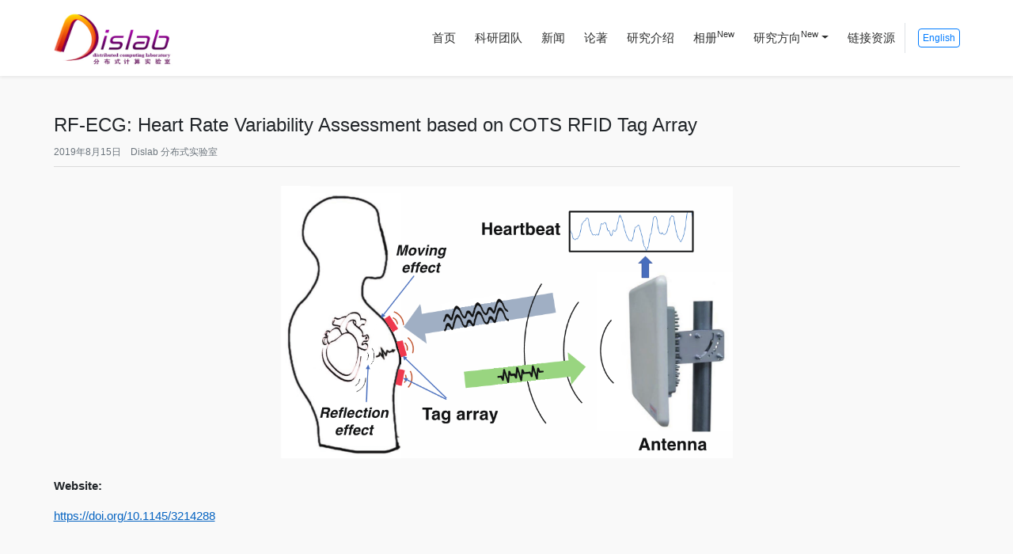

--- FILE ---
content_type: text/html; charset=utf-8
request_url: https://dislab.nju.edu.cn/news/5
body_size: 1958
content:

<!DOCTYPE html>
<html>

<head>
    <meta charset="utf-8" />
    <meta name="viewport" content="width=device-width, initial-scale=1.0">
    <meta name="description" content="">

    <title>
        
        分布式计算与并行处理实验室
        
    </title>

    <link rel="shortcut icon" href="/static/images/favicon.ico" />
    <link rel="bookmark" href="/static/images/favicon.ico" />
    <link rel="stylesheet" href="/static/css/font-awesome.min.css"/>
    <link rel="stylesheet" href="/static/css/adminlte.min.css" />
    <!-- <link rel="stylesheet" href="https://unpkg.com/element-plus/lib/theme-chalk/index.css"> -->
    <link href="/static/css/site.css" rel="stylesheet">

      

</head>

<body>

    
    <!-- 导航栏 begin -->
    <nav class="navbar navbar-expand-lg mb-3 bg-white shadow-sm">
        <div class="container">
            <div class="d-flex flex-fill align-items-center navbar-brand" href="#">
                <img src="/static/images/lab-logo-2.jpg" width="150" height="70" alt="DISLAB">
                <!-- <div class="d-flex flex-fill mx-4">
                    <img src="/static/images/Lab-Name-CN.png" height="40" alt="分布式计算与并行处理实验室">
                </div> -->
            </div>

            <!-- 导航链接 begin-->
            <ul class="nav my-md-0 mr-md-3 ml-auto border-right">
                <a class="nav-link" href="/home/">首页</a>
                <a class="nav-link" href="/people/">科研团队</a>
                <a class="nav-link" href="/news/">新闻</a>
                <a class="nav-link" href="/publications/">论著</a>
                <a class="nav-link" href="/researches/">研究介绍</a>
                <a class="nav-link" href="/album/" target="_blank">相册<sup>New</sup></a>
                <li class="dropdown">
                    <a class="dropdown-toggle nav-link" data-toggle="dropdown" href="#" role="button"
                        aria-haspopup="true" aria-expanded="false">研究方向<sup>New</sup></a>
                    <div class="dropdown-menu dropdown-menu-right p-0">
                        <a class="dropdown-item nav-link" href="/research/1">边缘智能、云计算与分布式机器学习</a>
                        <a class="dropdown-item nav-link" href="/research/2">Net + AI：智能化网络技术及应用</a>
                        <a class="dropdown-item nav-link" href="/research/3">智能感知与边缘智能（AI+IOT+Edge）</a>
                    </div>
                </li>
                <a class="nav-link" href="/links/">链接资源</a>
            </ul>
            <a class="btn btn-outline-primary" id="nav-language-btn" href="en">English</a>
            <!-- 导航链接 end-->
        </div>
    </nav>
    <!-- 导航栏 end -->

    
    
    
    <div class="container my-5" id="page-content-container">
        
<div class="header-1">
    <h4>
        RF-ECG: Heart Rate Variability Assessment based on COTS RFID Tag Array
    </h4>
    <small class="text-muted">2019年8月15日</small>&nbsp;&nbsp;
    <small class="text-muted">Dislab 分布式实验室</small>
</div>

<div class="mt-3">

    
    <div class="mx-auto my-4" style="max-width: 50%">
        <img src="/userfiles/news/RF-ECG.png" width="100%" />
    </div>
    

    <p><strong>Website:</strong></p>

<p><a href="https://doi.org/10.1145/3214288" style="color:#0563c1; text-decoration:underline">https://doi.org/10.1145/3214288</a></p>
</div>
 
    </div>
    


    
    <!-- 底部信息 begin -->
    <footer class="container py-4 border-top d-flex flex-column justify-content-center">
        <div class="row">
            <div class="col">
                <!-- <img class="mb-2" src="/static/images/lab-logo.jpg" alt="" width="176" height="92"> -->

                <img class="img mx-2" src="/static/images/nju-logo-2.jpg" height="60" alt="">
                <img class="img mx-2" src="/static/images/njucs-logo-2.jpg" height="80" alt="">
                <img class="img mx-2" src="/static/images/skl-logo.jpg" height="60" alt="">
            </div>

            <div class="col">
                <span><strong>联系我们</strong></span>
                <ul class="list-unstyled text-small">
                    <li><small class="text-muted" href="#">电子邮件：ningjy@nju.edu.cn</small>
                    </li>
                    <li><small class="text-muted" href="#"></small>
                    </li>
                    <li><small class="text-muted" href="#">地址：江苏省南京市栖霞区仙林大道163号 南京大学 计算机科学技术楼</small>
                    </li>
                </ul>
            </div>
        </div>
        <p class="flex-fill text-center">
            <small class="d-block mb-3 text-muted">Copyright &copy; 2026 - DIStributed computing
                LABoratory. All Rights Reserved</small>
            </div>
    </footer>
    <!-- 底部版权信息 end -->
    

    <script src="/static/js/jquery.min.js"></script>
    <script src="/static/js/bootstrap.min.js"></script>
    <script src="/static/js/adminlte.min.js"></script>
    <script src="/static/js/vue.global.min.js"></script>
    
    

</body>

</html>

--- FILE ---
content_type: text/css; charset=utf-8
request_url: https://dislab.nju.edu.cn/static/css/site.css
body_size: 556
content:
@media (min-width: 1200px) {
    .container {
        max-width: 1160px;
    }
}

body {
    background-color: #F9F9F9;
    font-size: 15px;
}

#nav-language-btn {
    font-size: 0.75rem;
    padding-left: 0.3rem;
    padding-right: 0.3rem;
    padding-top: 0.15rem;
    padding-bottom: 0.15rem;
}

.nav-link {
    color: #2d2e2e;
    text-decoration: none;
    padding-left: 0.75rem;
    padding-right: 0.75rem;
    font-weight: 400;
    font-size: 15px;
}

.nav-link:hover {
    color: #17a2b8;
}

.text-p-wrapper {
    line-height: 1.6;
    font-weight: 300;
}

a{
    color: #22a1c4;
}

.ul-arrow{
    list-style:none;
}

.ul-arrow>li:before {
    font-family: 'FontAwesome';
    content: "\f105";
    padding: 0 8px 0 0;
    font-weight: normal;
}

.header-1{
    border-bottom: 1px solid rgba(0,0,0,.125);
    padding-bottom: 0.5rem;

    margin-top: 0.5rem;
    margin-bottom: 1rem;
}


.header-2 {
    border-left: 5px solid #115dce;
    margin-top: 0.5rem;
    margin-bottom: 1rem;
    padding-left: 1.5rem;
}


.name-card-avatar{
    align-items: center;
    height: 80px;
    width: 80px;
    display: flex;
}

.name-card-avatar>img{
    border-radius: .25rem 0 0 .25rem;
    height: 100%;
    width: 100%;
}

.news-image {
    width: 80%;
    text-align: center;
}

--- FILE ---
content_type: text/javascript; charset=utf-8
request_url: https://dislab.nju.edu.cn/static/js/vue.global.min.js
body_size: 60174
content:
/**
 * Minified by jsDelivr using Terser v5.7.1.
 * Original file: /npm/vue@3.1.5/dist/vue.global.js
 *
 * Do NOT use SRI with dynamically generated files! More information: https://www.jsdelivr.com/using-sri-with-dynamic-files
 */
var Vue=function(e){"use strict";function t(e,t){const n=Object.create(null),o=e.split(",");for(let e=0;e<o.length;e++)n[o[e]]=!0;return t?e=>!!n[e.toLowerCase()]:e=>!!n[e]}const n={1:"TEXT",2:"CLASS",4:"STYLE",8:"PROPS",16:"FULL_PROPS",32:"HYDRATE_EVENTS",64:"STABLE_FRAGMENT",128:"KEYED_FRAGMENT",256:"UNKEYED_FRAGMENT",512:"NEED_PATCH",1024:"DYNAMIC_SLOTS",2048:"DEV_ROOT_FRAGMENT",[-1]:"HOISTED",[-2]:"BAIL"},o={1:"STABLE",2:"DYNAMIC",3:"FORWARDED"},r=t("Infinity,undefined,NaN,isFinite,isNaN,parseFloat,parseInt,decodeURI,decodeURIComponent,encodeURI,encodeURIComponent,Math,Number,Date,Array,Object,Boolean,String,RegExp,Map,Set,JSON,Intl,BigInt");const s=t("itemscope,allowfullscreen,formnovalidate,ismap,nomodule,novalidate,readonly");function i(e){if(E(e)){const t={};for(let n=0;n<e.length;n++){const o=e[n],r=i(M(o)?a(o):o);if(r)for(const e in r)t[e]=r[e]}return t}if(P(e))return e}const l=/;(?![^(]*\))/g,c=/:(.+)/;function a(e){const t={};return e.split(l).forEach((e=>{if(e){const n=e.split(c);n.length>1&&(t[n[0].trim()]=n[1].trim())}})),t}function u(e){let t="";if(M(e))t=e;else if(E(e))for(let n=0;n<e.length;n++){const o=u(e[n]);o&&(t+=o+" ")}else if(P(e))for(const n in e)e[n]&&(t+=n+" ");return t.trim()}const p=t("html,body,base,head,link,meta,style,title,address,article,aside,footer,header,h1,h2,h3,h4,h5,h6,hgroup,nav,section,div,dd,dl,dt,figcaption,figure,picture,hr,img,li,main,ol,p,pre,ul,a,b,abbr,bdi,bdo,br,cite,code,data,dfn,em,i,kbd,mark,q,rp,rt,rtc,ruby,s,samp,small,span,strong,sub,sup,time,u,var,wbr,area,audio,map,track,video,embed,object,param,source,canvas,script,noscript,del,ins,caption,col,colgroup,table,thead,tbody,td,th,tr,button,datalist,fieldset,form,input,label,legend,meter,optgroup,option,output,progress,select,textarea,details,dialog,menu,summary,template,blockquote,iframe,tfoot"),d=t("svg,animate,animateMotion,animateTransform,circle,clipPath,color-profile,defs,desc,discard,ellipse,feBlend,feColorMatrix,feComponentTransfer,feComposite,feConvolveMatrix,feDiffuseLighting,feDisplacementMap,feDistanceLight,feDropShadow,feFlood,feFuncA,feFuncB,feFuncG,feFuncR,feGaussianBlur,feImage,feMerge,feMergeNode,feMorphology,feOffset,fePointLight,feSpecularLighting,feSpotLight,feTile,feTurbulence,filter,foreignObject,g,hatch,hatchpath,image,line,linearGradient,marker,mask,mesh,meshgradient,meshpatch,meshrow,metadata,mpath,path,pattern,polygon,polyline,radialGradient,rect,set,solidcolor,stop,switch,symbol,text,textPath,title,tspan,unknown,use,view"),f=t("area,base,br,col,embed,hr,img,input,link,meta,param,source,track,wbr");function h(e,t){if(e===t)return!0;let n=I(e),o=I(t);if(n||o)return!(!n||!o)&&e.getTime()===t.getTime();if(n=E(e),o=E(t),n||o)return!(!n||!o)&&function(e,t){if(e.length!==t.length)return!1;let n=!0;for(let o=0;n&&o<e.length;o++)n=h(e[o],t[o]);return n}(e,t);if(n=P(e),o=P(t),n||o){if(!n||!o)return!1;if(Object.keys(e).length!==Object.keys(t).length)return!1;for(const n in e){const o=e.hasOwnProperty(n),r=t.hasOwnProperty(n);if(o&&!r||!o&&r||!h(e[n],t[n]))return!1}}return String(e)===String(t)}function m(e,t){return e.findIndex((e=>h(e,t)))}const g=(e,t)=>N(t)?{[`Map(${t.size})`]:[...t.entries()].reduce(((e,[t,n])=>(e[`${t} =>`]=n,e)),{})}:O(t)?{[`Set(${t.size})`]:[...t.values()]}:!P(t)||E(t)||L(t)?t:String(t),v=Object.freeze({}),y=Object.freeze([]),b=()=>{},x=()=>!1,_=/^on[^a-z]/,w=e=>_.test(e),S=e=>e.startsWith("onUpdate:"),C=Object.assign,k=(e,t)=>{const n=e.indexOf(t);n>-1&&e.splice(n,1)},$=Object.prototype.hasOwnProperty,T=(e,t)=>$.call(e,t),E=Array.isArray,N=e=>"[object Map]"===V(e),O=e=>"[object Set]"===V(e),I=e=>e instanceof Date,A=e=>"function"==typeof e,M=e=>"string"==typeof e,F=e=>"symbol"==typeof e,P=e=>null!==e&&"object"==typeof e,R=e=>P(e)&&A(e.then)&&A(e.catch),j=Object.prototype.toString,V=e=>j.call(e),B=e=>V(e).slice(8,-1),L=e=>"[object Object]"===V(e),U=e=>M(e)&&"NaN"!==e&&"-"!==e[0]&&""+parseInt(e,10)===e,D=t(",key,ref,onVnodeBeforeMount,onVnodeMounted,onVnodeBeforeUpdate,onVnodeUpdated,onVnodeBeforeUnmount,onVnodeUnmounted"),H=e=>{const t=Object.create(null);return n=>t[n]||(t[n]=e(n))},W=/-(\w)/g,z=H((e=>e.replace(W,((e,t)=>t?t.toUpperCase():"")))),K=/\B([A-Z])/g,G=H((e=>e.replace(K,"-$1").toLowerCase())),J=H((e=>e.charAt(0).toUpperCase()+e.slice(1))),q=H((e=>e?`on${J(e)}`:"")),Y=(e,t)=>e!==t&&(e==e||t==t),X=(e,t)=>{for(let n=0;n<e.length;n++)e[n](t)},Z=(e,t,n)=>{Object.defineProperty(e,t,{configurable:!0,enumerable:!1,value:n})},Q=e=>{const t=parseFloat(e);return isNaN(t)?e:t};let ee;const te=new WeakMap,ne=[];let oe;const re=Symbol("iterate"),se=Symbol("Map key iterate");function ie(e,t=v){(function(e){return e&&!0===e._isEffect})(e)&&(e=e.raw);const n=function(e,t){const n=function(){if(!n.active)return e();if(!ne.includes(n)){ae(n);try{return pe.push(ue),ue=!0,ne.push(n),oe=n,e()}finally{ne.pop(),fe(),oe=ne[ne.length-1]}}};return n.id=ce++,n.allowRecurse=!!t.allowRecurse,n._isEffect=!0,n.active=!0,n.raw=e,n.deps=[],n.options=t,n}(e,t);return t.lazy||n(),n}function le(e){e.active&&(ae(e),e.options.onStop&&e.options.onStop(),e.active=!1)}let ce=0;function ae(e){const{deps:t}=e;if(t.length){for(let n=0;n<t.length;n++)t[n].delete(e);t.length=0}}let ue=!0;const pe=[];function de(){pe.push(ue),ue=!1}function fe(){const e=pe.pop();ue=void 0===e||e}function he(e,t,n){if(!ue||void 0===oe)return;let o=te.get(e);o||te.set(e,o=new Map);let r=o.get(n);r||o.set(n,r=new Set),r.has(oe)||(r.add(oe),oe.deps.push(r),oe.options.onTrack&&oe.options.onTrack({effect:oe,target:e,type:t,key:n}))}function me(e,t,n,o,r,s){const i=te.get(e);if(!i)return;const l=new Set,c=e=>{e&&e.forEach((e=>{(e!==oe||e.allowRecurse)&&l.add(e)}))};if("clear"===t)i.forEach(c);else if("length"===n&&E(e))i.forEach(((e,t)=>{("length"===t||t>=o)&&c(e)}));else switch(void 0!==n&&c(i.get(n)),t){case"add":E(e)?U(n)&&c(i.get("length")):(c(i.get(re)),N(e)&&c(i.get(se)));break;case"delete":E(e)||(c(i.get(re)),N(e)&&c(i.get(se)));break;case"set":N(e)&&c(i.get(re))}l.forEach((i=>{i.options.onTrigger&&i.options.onTrigger({effect:i,target:e,key:n,type:t,newValue:o,oldValue:r,oldTarget:s}),i.options.scheduler?i.options.scheduler(i):i()}))}const ge=t("__proto__,__v_isRef,__isVue"),ve=new Set(Object.getOwnPropertyNames(Symbol).map((e=>Symbol[e])).filter(F)),ye=Ce(),be=Ce(!1,!0),xe=Ce(!0),_e=Ce(!0,!0),we=Se();function Se(){const e={};return["includes","indexOf","lastIndexOf"].forEach((t=>{e[t]=function(...e){const n=ft(this);for(let e=0,t=this.length;e<t;e++)he(n,"get",e+"");const o=n[t](...e);return-1===o||!1===o?n[t](...e.map(ft)):o}})),["push","pop","shift","unshift","splice"].forEach((t=>{e[t]=function(...e){de();const n=ft(this)[t].apply(this,e);return fe(),n}})),e}function Ce(e=!1,t=!1){return function(n,o,r){if("__v_isReactive"===o)return!e;if("__v_isReadonly"===o)return e;if("__v_raw"===o&&r===(e?t?rt:ot:t?nt:tt).get(n))return n;const s=E(n);if(!e&&s&&T(we,o))return Reflect.get(we,o,r);const i=Reflect.get(n,o,r);if(F(o)?ve.has(o):ge(o))return i;if(e||he(n,"get",o),t)return i;if(gt(i)){return!s||!U(o)?i.value:i}return P(i)?e?lt(i):st(i):i}}function ke(e=!1){return function(t,n,o,r){let s=t[n];if(!e&&(o=ft(o),s=ft(s),!E(t)&&gt(s)&&!gt(o)))return s.value=o,!0;const i=E(t)&&U(n)?Number(n)<t.length:T(t,n),l=Reflect.set(t,n,o,r);return t===ft(r)&&(i?Y(o,s)&&me(t,"set",n,o,s):me(t,"add",n,o)),l}}const $e={get:ye,set:ke(),deleteProperty:function(e,t){const n=T(e,t),o=e[t],r=Reflect.deleteProperty(e,t);return r&&n&&me(e,"delete",t,void 0,o),r},has:function(e,t){const n=Reflect.has(e,t);return F(t)&&ve.has(t)||he(e,"has",t),n},ownKeys:function(e){return he(e,"iterate",E(e)?"length":re),Reflect.ownKeys(e)}},Te={get:xe,set:(e,t)=>(console.warn(`Set operation on key "${String(t)}" failed: target is readonly.`,e),!0),deleteProperty:(e,t)=>(console.warn(`Delete operation on key "${String(t)}" failed: target is readonly.`,e),!0)},Ee=C({},$e,{get:be,set:ke(!0)}),Ne=C({},Te,{get:_e}),Oe=e=>P(e)?st(e):e,Ie=e=>P(e)?lt(e):e,Ae=e=>e,Me=e=>Reflect.getPrototypeOf(e);function Fe(e,t,n=!1,o=!1){const r=ft(e=e.__v_raw),s=ft(t);t!==s&&!n&&he(r,"get",t),!n&&he(r,"get",s);const{has:i}=Me(r),l=o?Ae:n?Ie:Oe;return i.call(r,t)?l(e.get(t)):i.call(r,s)?l(e.get(s)):void(e!==r&&e.get(t))}function Pe(e,t=!1){const n=this.__v_raw,o=ft(n),r=ft(e);return e!==r&&!t&&he(o,"has",e),!t&&he(o,"has",r),e===r?n.has(e):n.has(e)||n.has(r)}function Re(e,t=!1){return e=e.__v_raw,!t&&he(ft(e),"iterate",re),Reflect.get(e,"size",e)}function je(e){e=ft(e);const t=ft(this);return Me(t).has.call(t,e)||(t.add(e),me(t,"add",e,e)),this}function Ve(e,t){t=ft(t);const n=ft(this),{has:o,get:r}=Me(n);let s=o.call(n,e);s?et(n,o,e):(e=ft(e),s=o.call(n,e));const i=r.call(n,e);return n.set(e,t),s?Y(t,i)&&me(n,"set",e,t,i):me(n,"add",e,t),this}function Be(e){const t=ft(this),{has:n,get:o}=Me(t);let r=n.call(t,e);r?et(t,n,e):(e=ft(e),r=n.call(t,e));const s=o?o.call(t,e):void 0,i=t.delete(e);return r&&me(t,"delete",e,void 0,s),i}function Le(){const e=ft(this),t=0!==e.size,n=N(e)?new Map(e):new Set(e),o=e.clear();return t&&me(e,"clear",void 0,void 0,n),o}function Ue(e,t){return function(n,o){const r=this,s=r.__v_raw,i=ft(s),l=t?Ae:e?Ie:Oe;return!e&&he(i,"iterate",re),s.forEach(((e,t)=>n.call(o,l(e),l(t),r)))}}function De(e,t,n){return function(...o){const r=this.__v_raw,s=ft(r),i=N(s),l="entries"===e||e===Symbol.iterator&&i,c="keys"===e&&i,a=r[e](...o),u=n?Ae:t?Ie:Oe;return!t&&he(s,"iterate",c?se:re),{next(){const{value:e,done:t}=a.next();return t?{value:e,done:t}:{value:l?[u(e[0]),u(e[1])]:u(e),done:t}},[Symbol.iterator](){return this}}}}function He(e){return function(...t){{const n=t[0]?`on key "${t[0]}" `:"";console.warn(`${J(e)} operation ${n}failed: target is readonly.`,ft(this))}return"delete"!==e&&this}}function We(){const e={get(e){return Fe(this,e)},get size(){return Re(this)},has:Pe,add:je,set:Ve,delete:Be,clear:Le,forEach:Ue(!1,!1)},t={get(e){return Fe(this,e,!1,!0)},get size(){return Re(this)},has:Pe,add:je,set:Ve,delete:Be,clear:Le,forEach:Ue(!1,!0)},n={get(e){return Fe(this,e,!0)},get size(){return Re(this,!0)},has(e){return Pe.call(this,e,!0)},add:He("add"),set:He("set"),delete:He("delete"),clear:He("clear"),forEach:Ue(!0,!1)},o={get(e){return Fe(this,e,!0,!0)},get size(){return Re(this,!0)},has(e){return Pe.call(this,e,!0)},add:He("add"),set:He("set"),delete:He("delete"),clear:He("clear"),forEach:Ue(!0,!0)};return["keys","values","entries",Symbol.iterator].forEach((r=>{e[r]=De(r,!1,!1),n[r]=De(r,!0,!1),t[r]=De(r,!1,!0),o[r]=De(r,!0,!0)})),[e,n,t,o]}const[ze,Ke,Ge,Je]=We();function qe(e,t){const n=t?e?Je:Ge:e?Ke:ze;return(t,o,r)=>"__v_isReactive"===o?!e:"__v_isReadonly"===o?e:"__v_raw"===o?t:Reflect.get(T(n,o)&&o in t?n:t,o,r)}const Ye={get:qe(!1,!1)},Xe={get:qe(!1,!0)},Ze={get:qe(!0,!1)},Qe={get:qe(!0,!0)};function et(e,t,n){const o=ft(n);if(o!==n&&t.call(e,o)){const t=B(e);console.warn(`Reactive ${t} contains both the raw and reactive versions of the same object${"Map"===t?" as keys":""}, which can lead to inconsistencies. Avoid differentiating between the raw and reactive versions of an object and only use the reactive version if possible.`)}}const tt=new WeakMap,nt=new WeakMap,ot=new WeakMap,rt=new WeakMap;function st(e){return e&&e.__v_isReadonly?e:at(e,!1,$e,Ye,tt)}function it(e){return at(e,!1,Ee,Xe,nt)}function lt(e){return at(e,!0,Te,Ze,ot)}function ct(e){return at(e,!0,Ne,Qe,rt)}function at(e,t,n,o,r){if(!P(e))return console.warn(`value cannot be made reactive: ${String(e)}`),e;if(e.__v_raw&&(!t||!e.__v_isReactive))return e;const s=r.get(e);if(s)return s;const i=(l=e).__v_skip||!Object.isExtensible(l)?0:function(e){switch(e){case"Object":case"Array":return 1;case"Map":case"Set":case"WeakMap":case"WeakSet":return 2;default:return 0}}(B(l));var l;if(0===i)return e;const c=new Proxy(e,2===i?o:n);return r.set(e,c),c}function ut(e){return pt(e)?ut(e.__v_raw):!(!e||!e.__v_isReactive)}function pt(e){return!(!e||!e.__v_isReadonly)}function dt(e){return ut(e)||pt(e)}function ft(e){return e&&ft(e.__v_raw)||e}function ht(e){return Z(e,"__v_skip",!0),e}const mt=e=>P(e)?st(e):e;function gt(e){return Boolean(e&&!0===e.__v_isRef)}function vt(e){return bt(e)}class yt{constructor(e,t=!1){this._shallow=t,this.__v_isRef=!0,this._rawValue=t?e:ft(e),this._value=t?e:mt(e)}get value(){return he(ft(this),"get","value"),this._value}set value(e){e=this._shallow?e:ft(e),Y(e,this._rawValue)&&(this._rawValue=e,this._value=this._shallow?e:mt(e),me(ft(this),"set","value",e))}}function bt(e,t=!1){return gt(e)?e:new yt(e,t)}function xt(e){return gt(e)?e.value:e}const _t={get:(e,t,n)=>xt(Reflect.get(e,t,n)),set:(e,t,n,o)=>{const r=e[t];return gt(r)&&!gt(n)?(r.value=n,!0):Reflect.set(e,t,n,o)}};function wt(e){return ut(e)?e:new Proxy(e,_t)}class St{constructor(e){this.__v_isRef=!0;const{get:t,set:n}=e((()=>he(this,"get","value")),(()=>me(this,"set","value")));this._get=t,this._set=n}get value(){return this._get()}set value(e){this._set(e)}}class Ct{constructor(e,t){this._object=e,this._key=t,this.__v_isRef=!0}get value(){return this._object[this._key]}set value(e){this._object[this._key]=e}}function kt(e,t){return gt(e[t])?e[t]:new Ct(e,t)}class $t{constructor(e,t,n){this._setter=t,this._dirty=!0,this.__v_isRef=!0,this.effect=ie(e,{lazy:!0,scheduler:()=>{this._dirty||(this._dirty=!0,me(ft(this),"set","value"))}}),this.__v_isReadonly=n}get value(){const e=ft(this);return e._dirty&&(e._value=this.effect(),e._dirty=!1),he(e,"get","value"),e._value}set value(e){this._setter(e)}}const Tt=[];function Et(e){Tt.push(e)}function Nt(){Tt.pop()}function Ot(e,...t){de();const n=Tt.length?Tt[Tt.length-1].component:null,o=n&&n.appContext.config.warnHandler,r=function(){let e=Tt[Tt.length-1];if(!e)return[];const t=[];for(;e;){const n=t[0];n&&n.vnode===e?n.recurseCount++:t.push({vnode:e,recurseCount:0});const o=e.component&&e.component.parent;e=o&&o.vnode}return t}();if(o)Ft(o,n,11,[e+t.join(""),n&&n.proxy,r.map((({vnode:e})=>`at <${Ps(n,e.type)}>`)).join("\n"),r]);else{const n=[`[Vue warn]: ${e}`,...t];r.length&&n.push("\n",...function(e){const t=[];return e.forEach(((e,n)=>{t.push(...0===n?[]:["\n"],...function({vnode:e,recurseCount:t}){const n=t>0?`... (${t} recursive calls)`:"",o=!!e.component&&null==e.component.parent,r=` at <${Ps(e.component,e.type,o)}`,s=">"+n;return e.props?[r,...It(e.props),s]:[r+s]}(e))})),t}(r)),console.warn(...n)}fe()}function It(e){const t=[],n=Object.keys(e);return n.slice(0,3).forEach((n=>{t.push(...At(n,e[n]))})),n.length>3&&t.push(" ..."),t}function At(e,t,n){return M(t)?(t=JSON.stringify(t),n?t:[`${e}=${t}`]):"number"==typeof t||"boolean"==typeof t||null==t?n?t:[`${e}=${t}`]:gt(t)?(t=At(e,ft(t.value),!0),n?t:[`${e}=Ref<`,t,">"]):A(t)?[`${e}=fn${t.name?`<${t.name}>`:""}`]:(t=ft(t),n?t:[`${e}=`,t])}const Mt={sp:"serverPrefetch hook",bc:"beforeCreate hook",c:"created hook",bm:"beforeMount hook",m:"mounted hook",bu:"beforeUpdate hook",u:"updated",bum:"beforeUnmount hook",um:"unmounted hook",a:"activated hook",da:"deactivated hook",ec:"errorCaptured hook",rtc:"renderTracked hook",rtg:"renderTriggered hook",0:"setup function",1:"render function",2:"watcher getter",3:"watcher callback",4:"watcher cleanup function",5:"native event handler",6:"component event handler",7:"vnode hook",8:"directive hook",9:"transition hook",10:"app errorHandler",11:"app warnHandler",12:"ref function",13:"async component loader",14:"scheduler flush. This is likely a Vue internals bug. Please open an issue at https://new-issue.vuejs.org/?repo=vuejs/vue-next"};function Ft(e,t,n,o){let r;try{r=o?e(...o):e()}catch(e){Rt(e,t,n)}return r}function Pt(e,t,n,o){if(A(e)){const r=Ft(e,t,n,o);return r&&R(r)&&r.catch((e=>{Rt(e,t,n)})),r}const r=[];for(let s=0;s<e.length;s++)r.push(Pt(e[s],t,n,o));return r}function Rt(e,t,n,o=!0){const r=t?t.vnode:null;if(t){let o=t.parent;const r=t.proxy,s=Mt[n];for(;o;){const t=o.ec;if(t)for(let n=0;n<t.length;n++)if(!1===t[n](e,r,s))return;o=o.parent}const i=t.appContext.config.errorHandler;if(i)return void Ft(i,null,10,[e,r,s])}!function(e,t,n,o=!0){{const r=Mt[t];if(n&&Et(n),Ot("Unhandled error"+(r?` during execution of ${r}`:"")),n&&Nt(),o)throw e;console.error(e)}}(e,n,r,o)}let jt=!1,Vt=!1;const Bt=[];let Lt=0;const Ut=[];let Dt=null,Ht=0;const Wt=[];let zt=null,Kt=0;const Gt=Promise.resolve();let Jt=null,qt=null;function Yt(e){const t=Jt||Gt;return e?t.then(this?e.bind(this):e):t}function Xt(e){if(!(Bt.length&&Bt.includes(e,jt&&e.allowRecurse?Lt+1:Lt)||e===qt)){const t=function(e){let t=Lt+1,n=Bt.length;const o=on(e);for(;t<n;){const e=t+n>>>1;on(Bt[e])<o?t=e+1:n=e}return t}(e);t>-1?Bt.splice(t,0,e):Bt.push(e),Zt()}}function Zt(){jt||Vt||(Vt=!0,Jt=Gt.then(rn))}function Qt(e,t,n,o){E(e)?n.push(...e):t&&t.includes(e,e.allowRecurse?o+1:o)||n.push(e),Zt()}function en(e){Qt(e,zt,Wt,Kt)}function tn(e,t=null){if(Ut.length){for(qt=t,Dt=[...new Set(Ut)],Ut.length=0,e=e||new Map,Ht=0;Ht<Dt.length;Ht++)sn(e,Dt[Ht])||Dt[Ht]();Dt=null,Ht=0,qt=null,tn(e,t)}}function nn(e){if(Wt.length){const t=[...new Set(Wt)];if(Wt.length=0,zt)return void zt.push(...t);for(zt=t,e=e||new Map,zt.sort(((e,t)=>on(e)-on(t))),Kt=0;Kt<zt.length;Kt++)sn(e,zt[Kt])||zt[Kt]();zt=null,Kt=0}}const on=e=>null==e.id?1/0:e.id;function rn(e){Vt=!1,jt=!0,tn(e=e||new Map),Bt.sort(((e,t)=>on(e)-on(t)));try{for(Lt=0;Lt<Bt.length;Lt++){const t=Bt[Lt];if(t&&!1!==t.active){if(sn(e,t))continue;Ft(t,null,14)}}}finally{Lt=0,Bt.length=0,nn(e),jt=!1,Jt=null,(Bt.length||Ut.length||Wt.length)&&rn(e)}}function sn(e,t){if(e.has(t)){const n=e.get(t);if(n>100){const e=t.ownerInstance,n=e&&Fs(e.type);return Ot(`Maximum recursive updates exceeded${n?` in component <${n}>`:""}. This means you have a reactive effect that is mutating its own dependencies and thus recursively triggering itself. Possible sources include component template, render function, updated hook or watcher source function.`),!0}e.set(t,n+1)}else e.set(t,1)}let ln=!1;const cn=new Set;("undefined"!=typeof global?global:"undefined"!=typeof self?self:"undefined"!=typeof window?window:{}).__VUE_HMR_RUNTIME__={createRecord:pn(un),rerender:pn((function(e,t){const n=an.get(e);if(!n)return;t&&(n.component.render=t);Array.from(n.instances).forEach((e=>{t&&(e.render=t),e.renderCache=[],ln=!0,e.update(),ln=!1}))})),reload:pn((function(e,t){const n=an.get(e);if(!n)return;const{component:o,instances:r}=n;if(!cn.has(o)){t=Rs(t)?t.__vccOpts:t,C(o,t);for(const e in o)"__file"===e||e in t||delete o[e];cn.add(o),en((()=>{cn.delete(o)}))}Array.from(r).forEach((e=>{e.parent?Xt(e.parent.update):e.appContext.reload?e.appContext.reload():"undefined"!=typeof window?window.location.reload():console.warn("[HMR] Root or manually mounted instance modified. Full reload required.")}))}))};const an=new Map;function un(e,t){return t||(Ot("HMR API usage is out of date.\nPlease upgrade vue-loader/vite/rollup-plugin-vue or other relevant dependency that handles Vue SFC compilation."),t={}),!an.has(e)&&(an.set(e,{component:Rs(t)?t.__vccOpts:t,instances:new Set}),!0)}function pn(e){return(t,n)=>{try{return e(t,n)}catch(e){console.error(e),console.warn("[HMR] Something went wrong during Vue component hot-reload. Full reload required.")}}}function dn(t){e.devtools=t}const fn=gn("component:added"),hn=gn("component:updated"),mn=gn("component:removed");function gn(t){return n=>{e.devtools&&e.devtools.emit(t,n.appContext.app,n.uid,n.parent?n.parent.uid:void 0,n)}}const vn=bn("perf:start"),yn=bn("perf:end");function bn(t){return(n,o,r)=>{e.devtools&&e.devtools.emit(t,n.appContext.app,n.uid,n,o,r)}}Object.create(null),Object.create(null);function xn(t,n,...o){const r=t.vnode.props||v;{const{emitsOptions:e,propsOptions:[r]}=t;if(e)if(n in e){const t=e[n];if(A(t)){t(...o)||Ot(`Invalid event arguments: event validation failed for event "${n}".`)}}else r&&q(n)in r||Ot(`Component emitted event "${n}" but it is neither declared in the emits option nor as an "${q(n)}" prop.`)}let s=o;const i=n.startsWith("update:"),l=i&&n.slice(7);if(l&&l in r){const e=`${"modelValue"===l?"model":l}Modifiers`,{number:t,trim:n}=r[e]||v;n?s=o.map((e=>e.trim())):t&&(s=o.map(Q))}!function(t,n,o){e.devtools&&e.devtools.emit("component:emit",t.appContext.app,t,n,o)}(t,n,s);{const e=n.toLowerCase();e!==n&&r[q(e)]&&Ot(`Event "${e}" is emitted in component ${Ps(t,t.type)} but the handler is registered for "${n}". Note that HTML attributes are case-insensitive and you cannot use v-on to listen to camelCase events when using in-DOM templates. You should probably use "${G(n)}" instead of "${n}".`)}let c,a=r[c=q(n)]||r[c=q(z(n))];!a&&i&&(a=r[c=q(G(n))]),a&&Pt(a,t,6,s);const u=r[c+"Once"];if(u){if(t.emitted){if(t.emitted[c])return}else t.emitted={};t.emitted[c]=!0,Pt(u,t,6,s)}}function _n(e,t,n=!1){const o=t.emitsCache,r=o.get(e);if(void 0!==r)return r;const s=e.emits;let i={},l=!1;if(!A(e)){const o=e=>{const n=_n(e,t,!0);n&&(l=!0,C(i,n))};!n&&t.mixins.length&&t.mixins.forEach(o),e.extends&&o(e.extends),e.mixins&&e.mixins.forEach(o)}return s||l?(E(s)?s.forEach((e=>i[e]=null)):C(i,s),o.set(e,i),i):(o.set(e,null),null)}function wn(e,t){return!(!e||!w(t))&&(t=t.slice(2).replace(/Once$/,""),T(e,t[0].toLowerCase()+t.slice(1))||T(e,G(t))||T(e,t))}let Sn=null,Cn=null;function kn(e){const t=Sn;return Sn=e,Cn=e&&e.type.__scopeId||null,t}function $n(e,t=Sn,n){if(!t)return e;if(e._n)return e;const o=(...n)=>{o._d&&qr(-1);const r=kn(t),s=e(...n);return kn(r),o._d&&qr(1),hn(t),s};return o._n=!0,o._c=!0,o._d=!0,o}let Tn=!1;function En(){Tn=!0}function Nn(e){const{type:t,vnode:n,proxy:o,withProxy:r,props:s,propsOptions:[i],slots:l,attrs:c,emit:a,render:u,renderCache:p,data:d,setupState:f,ctx:h,inheritAttrs:m}=e;let g;const v=kn(e);Tn=!1;try{let e;if(4&n.shapeFlag){const t=r||o;g=is(u.call(t,t,p,s,f,d,h)),e=c}else{const n=t;c===s&&En(),g=is(n.length>1?n(s,{get attrs(){return En(),c},slots:l,emit:a}):n(s,null)),e=t.props?c:An(c)}let v,y=g;if(g.patchFlag>0&&2048&g.patchFlag&&([y,v]=On(g)),e&&!1!==m){const t=Object.keys(e),{shapeFlag:n}=y;if(t.length)if(1&n||6&n)i&&t.some(S)&&(e=Mn(e,i)),y=os(y,e);else if(!Tn&&y.type!==Ur){const e=Object.keys(c),t=[],n=[];for(let o=0,r=e.length;o<r;o++){const r=e[o];w(r)?S(r)||t.push(r[2].toLowerCase()+r.slice(3)):n.push(r)}n.length&&Ot(`Extraneous non-props attributes (${n.join(", ")}) were passed to component but could not be automatically inherited because component renders fragment or text root nodes.`),t.length&&Ot(`Extraneous non-emits event listeners (${t.join(", ")}) were passed to component but could not be automatically inherited because component renders fragment or text root nodes. If the listener is intended to be a component custom event listener only, declare it using the "emits" option.`)}}0,n.dirs&&(Fn(y)||Ot("Runtime directive used on component with non-element root node. The directives will not function as intended."),y.dirs=y.dirs?y.dirs.concat(n.dirs):n.dirs),n.transition&&(Fn(y)||Ot("Component inside <Transition> renders non-element root node that cannot be animated."),y.transition=n.transition),v?v(y):g=y}catch(t){Hr.length=0,Rt(t,e,1),g=ns(Ur)}return kn(v),g}const On=e=>{const t=e.children,n=e.dynamicChildren,o=In(t);if(!o)return[e,void 0];const r=t.indexOf(o),s=n?n.indexOf(o):-1;return[is(o),o=>{t[r]=o,n&&(s>-1?n[s]=o:o.patchFlag>0&&(e.dynamicChildren=[...n,o]))}]};function In(e){let t;for(let n=0;n<e.length;n++){const o=e[n];if(!Xr(o))return;if(o.type!==Ur||"v-if"===o.children){if(t)return;t=o}}return t}const An=e=>{let t;for(const n in e)("class"===n||"style"===n||w(n))&&((t||(t={}))[n]=e[n]);return t},Mn=(e,t)=>{const n={};for(const o in e)S(o)&&o.slice(9)in t||(n[o]=e[o]);return n},Fn=e=>6&e.shapeFlag||1&e.shapeFlag||e.type===Ur;function Pn(e,t,n){const o=Object.keys(t);if(o.length!==Object.keys(e).length)return!0;for(let r=0;r<o.length;r++){const s=o[r];if(t[s]!==e[s]&&!wn(n,s))return!0}return!1}function Rn({vnode:e,parent:t},n){for(;t&&t.subTree===e;)(e=t.vnode).el=n,t=t.parent}const jn={name:"Suspense",__isSuspense:!0,process(e,t,n,o,r,s,i,l,c,a){null==e?function(e,t,n,o,r,s,i,l,c){const{p:a,o:{createElement:u}}=c,p=u("div"),d=e.suspense=Ln(e,r,o,t,p,n,s,i,l,c);a(null,d.pendingBranch=e.ssContent,p,null,o,d,s,i),d.deps>0?(Vn(e,"onPending"),Vn(e,"onFallback"),a(null,e.ssFallback,t,n,o,null,s,i),Hn(d,e.ssFallback)):d.resolve()}(t,n,o,r,s,i,l,c,a):function(e,t,n,o,r,s,i,l,{p:c,um:a,o:{createElement:u}}){const p=t.suspense=e.suspense;p.vnode=t,t.el=e.el;const d=t.ssContent,f=t.ssFallback,{activeBranch:h,pendingBranch:m,isInFallback:g,isHydrating:v}=p;if(m)p.pendingBranch=d,Zr(d,m)?(c(m,d,p.hiddenContainer,null,r,p,s,i,l),p.deps<=0?p.resolve():g&&(c(h,f,n,o,r,null,s,i,l),Hn(p,f))):(p.pendingId++,v?(p.isHydrating=!1,p.activeBranch=m):a(m,r,p),p.deps=0,p.effects.length=0,p.hiddenContainer=u("div"),g?(c(null,d,p.hiddenContainer,null,r,p,s,i,l),p.deps<=0?p.resolve():(c(h,f,n,o,r,null,s,i,l),Hn(p,f))):h&&Zr(d,h)?(c(h,d,n,o,r,p,s,i,l),p.resolve(!0)):(c(null,d,p.hiddenContainer,null,r,p,s,i,l),p.deps<=0&&p.resolve()));else if(h&&Zr(d,h))c(h,d,n,o,r,p,s,i,l),Hn(p,d);else if(Vn(t,"onPending"),p.pendingBranch=d,p.pendingId++,c(null,d,p.hiddenContainer,null,r,p,s,i,l),p.deps<=0)p.resolve();else{const{timeout:e,pendingId:t}=p;e>0?setTimeout((()=>{p.pendingId===t&&p.fallback(f)}),e):0===e&&p.fallback(f)}}(e,t,n,o,r,i,l,c,a)},hydrate:function(e,t,n,o,r,s,i,l,c){const a=t.suspense=Ln(t,o,n,e.parentNode,document.createElement("div"),null,r,s,i,l,!0),u=c(e,a.pendingBranch=t.ssContent,n,a,s,i);0===a.deps&&a.resolve();return u},create:Ln,normalize:function(e){const{shapeFlag:t,children:n}=e,o=32&t;e.ssContent=Un(o?n.default:n),e.ssFallback=o?Un(n.fallback):ns(Comment)}};function Vn(e,t){const n=e.props&&e.props[t];A(n)&&n()}let Bn=!1;function Ln(e,t,n,o,r,s,i,l,c,a,u=!1){Bn||(Bn=!0,console[console.info?"info":"log"]("<Suspense> is an experimental feature and its API will likely change."));const{p:p,m:d,um:f,n:h,o:{parentNode:m,remove:g}}=a,v=Q(e.props&&e.props.timeout),y={vnode:e,parent:t,parentComponent:n,isSVG:i,container:o,hiddenContainer:r,anchor:s,deps:0,pendingId:0,timeout:"number"==typeof v?v:-1,activeBranch:null,pendingBranch:null,isInFallback:!0,isHydrating:u,isUnmounted:!1,effects:[],resolve(e=!1){if(!e&&!y.pendingBranch)throw new Error("suspense.resolve() is called without a pending branch.");if(y.isUnmounted)throw new Error("suspense.resolve() is called on an already unmounted suspense boundary.");const{vnode:t,activeBranch:n,pendingBranch:o,pendingId:r,effects:s,parentComponent:i,container:l}=y;if(y.isHydrating)y.isHydrating=!1;else if(!e){const e=n&&o.transition&&"out-in"===o.transition.mode;e&&(n.transition.afterLeave=()=>{r===y.pendingId&&d(o,l,t,0)});let{anchor:t}=y;n&&(t=h(n),f(n,i,y,!0)),e||d(o,l,t,0)}Hn(y,o),y.pendingBranch=null,y.isInFallback=!1;let c=y.parent,a=!1;for(;c;){if(c.pendingBranch){c.effects.push(...s),a=!0;break}c=c.parent}a||en(s),y.effects=[],Vn(t,"onResolve")},fallback(e){if(!y.pendingBranch)return;const{vnode:t,activeBranch:n,parentComponent:o,container:r,isSVG:s}=y;Vn(t,"onFallback");const i=h(n),a=()=>{y.isInFallback&&(p(null,e,r,i,o,null,s,l,c),Hn(y,e))},u=e.transition&&"out-in"===e.transition.mode;u&&(n.transition.afterLeave=a),y.isInFallback=!0,f(n,o,null,!0),u||a()},move(e,t,n){y.activeBranch&&d(y.activeBranch,e,t,n),y.container=e},next:()=>y.activeBranch&&h(y.activeBranch),registerDep(e,t){const n=!!y.pendingBranch;n&&y.deps++;const o=e.vnode.el;e.asyncDep.catch((t=>{Rt(t,e,0)})).then((r=>{if(e.isUnmounted||y.isUnmounted||y.pendingId!==e.suspenseId)return;e.asyncResolved=!0;const{vnode:s}=e;Et(s),ks(e,r,!1),o&&(s.el=o);const l=!o&&e.subTree.el;t(e,s,m(o||e.subTree.el),o?null:h(e.subTree),y,i,c),l&&g(l),Rn(e,s.el),Nt(),n&&0==--y.deps&&y.resolve()}))},unmount(e,t){y.isUnmounted=!0,y.activeBranch&&f(y.activeBranch,n,e,t),y.pendingBranch&&f(y.pendingBranch,n,e,t)}};return y}function Un(e){let t;if(A(e)){const n=e._c;n&&(e._d=!1,zr()),e=e(),n&&(e._d=!0,t=Wr,Kr())}if(E(e)){const t=In(e);t||Ot("<Suspense> slots expect a single root node."),e=t}return e=is(e),t&&(e.dynamicChildren=t.filter((t=>t!==e))),e}function Dn(e,t){t&&t.pendingBranch?E(e)?t.effects.push(...e):t.effects.push(e):en(e)}function Hn(e,t){e.activeBranch=t;const{vnode:n,parentComponent:o}=e,r=n.el=t.el;o&&o.subTree===n&&(o.vnode.el=r,Rn(o,r))}function Wn(e,t){if(vs){let n=vs.provides;const o=vs.parent&&vs.parent.provides;o===n&&(n=vs.provides=Object.create(o)),n[e]=t}else Ot("provide() can only be used inside setup().")}function zn(e,t,n=!1){const o=vs||Sn;if(o){const r=null==o.parent?o.vnode.appContext&&o.vnode.appContext.provides:o.parent.provides;if(r&&e in r)return r[e];if(arguments.length>1)return n&&A(t)?t.call(o.proxy):t;Ot(`injection "${String(e)}" not found.`)}else Ot("inject() can only be used inside setup() or functional components.")}function Kn(e,t){return qn(e,null,t)}const Gn={};function Jn(e,t,n){return A(t)||Ot("`watch(fn, options?)` signature has been moved to a separate API. Use `watchEffect(fn, options?)` instead. `watch` now only supports `watch(source, cb, options?) signature."),qn(e,t,n)}function qn(e,t,{immediate:n,deep:o,flush:r,onTrack:s,onTrigger:i}=v,l=vs){t||(void 0!==n&&Ot('watch() "immediate" option is only respected when using the watch(source, callback, options?) signature.'),void 0!==o&&Ot('watch() "deep" option is only respected when using the watch(source, callback, options?) signature.'));const c=e=>{Ot("Invalid watch source: ",e,"A watch source can only be a getter/effect function, a ref, a reactive object, or an array of these types.")};let a,u,p=!1,d=!1;if(gt(e)?(a=()=>e.value,p=!!e._shallow):ut(e)?(a=()=>e,o=!0):E(e)?(d=!0,p=e.some(ut),a=()=>e.map((e=>gt(e)?e.value:ut(e)?Zn(e):A(e)?Ft(e,l,2):void c(e)))):A(e)?a=t?()=>Ft(e,l,2):()=>{if(!l||!l.isUnmounted)return u&&u(),Pt(e,l,3,[f])}:(a=b,c(e)),t&&o){const e=a;a=()=>Zn(e())}let f=e=>{u=y.options.onStop=()=>{Ft(e,l,4)}},h=d?[]:Gn;const m=()=>{if(y.active)if(t){const e=y();(o||p||(d?e.some(((e,t)=>Y(e,h[t]))):Y(e,h)))&&(u&&u(),Pt(t,l,3,[e,h===Gn?void 0:h,f]),h=e)}else y()};let g;m.allowRecurse=!!t,g="sync"===r?m:"post"===r?()=>Sr(m,l&&l.suspense):()=>{!l||l.isMounted?function(e){Qt(e,Dt,Ut,Ht)}(m):m()};const y=ie(a,{lazy:!0,onTrack:s,onTrigger:i,scheduler:g});return As(y,l),t?n?m():h=y():"post"===r?Sr(y,l&&l.suspense):y(),()=>{le(y),l&&k(l.effects,y)}}function Yn(e,t,n){const o=this.proxy,r=M(e)?e.includes(".")?Xn(o,e):()=>o[e]:e.bind(o,o);let s;return A(t)?s=t:(s=t.handler,n=t),qn(r,s.bind(o),n,this)}function Xn(e,t){const n=t.split(".");return()=>{let t=e;for(let e=0;e<n.length&&t;e++)t=t[n[e]];return t}}function Zn(e,t=new Set){if(!P(e)||e.__v_skip)return e;if((t=t||new Set).has(e))return e;if(t.add(e),gt(e))Zn(e.value,t);else if(E(e))for(let n=0;n<e.length;n++)Zn(e[n],t);else if(O(e)||N(e))e.forEach((e=>{Zn(e,t)}));else if(L(e))for(const n in e)Zn(e[n],t);return e}function Qn(){const e={isMounted:!1,isLeaving:!1,isUnmounting:!1,leavingVNodes:new Map};return Co((()=>{e.isMounted=!0})),To((()=>{e.isUnmounting=!0})),e}const eo=[Function,Array],to={name:"BaseTransition",props:{mode:String,appear:Boolean,persisted:Boolean,onBeforeEnter:eo,onEnter:eo,onAfterEnter:eo,onEnterCancelled:eo,onBeforeLeave:eo,onLeave:eo,onAfterLeave:eo,onLeaveCancelled:eo,onBeforeAppear:eo,onAppear:eo,onAfterAppear:eo,onAppearCancelled:eo},setup(e,{slots:t}){const n=ys(),o=Qn();let r;return()=>{const s=t.default&&lo(t.default(),!0);if(!s||!s.length)return;s.length>1&&Ot("<transition> can only be used on a single element or component. Use <transition-group> for lists.");const i=ft(e),{mode:l}=i;l&&!["in-out","out-in","default"].includes(l)&&Ot(`invalid <transition> mode: ${l}`);const c=s[0];if(o.isLeaving)return ro(c);const a=so(c);if(!a)return ro(c);const u=oo(a,i,o,n);io(a,u);const p=n.subTree,d=p&&so(p);let f=!1;const{getTransitionKey:h}=a.type;if(h){const e=h();void 0===r?r=e:e!==r&&(r=e,f=!0)}if(d&&d.type!==Ur&&(!Zr(a,d)||f)){const e=oo(d,i,o,n);if(io(d,e),"out-in"===l)return o.isLeaving=!0,e.afterLeave=()=>{o.isLeaving=!1,n.update()},ro(c);"in-out"===l&&a.type!==Ur&&(e.delayLeave=(e,t,n)=>{no(o,d)[String(d.key)]=d,e._leaveCb=()=>{t(),e._leaveCb=void 0,delete u.delayedLeave},u.delayedLeave=n})}return c}}};function no(e,t){const{leavingVNodes:n}=e;let o=n.get(t.type);return o||(o=Object.create(null),n.set(t.type,o)),o}function oo(e,t,n,o){const{appear:r,mode:s,persisted:i=!1,onBeforeEnter:l,onEnter:c,onAfterEnter:a,onEnterCancelled:u,onBeforeLeave:p,onLeave:d,onAfterLeave:f,onLeaveCancelled:h,onBeforeAppear:m,onAppear:g,onAfterAppear:v,onAppearCancelled:y}=t,b=String(e.key),x=no(n,e),_=(e,t)=>{e&&Pt(e,o,9,t)},w={mode:s,persisted:i,beforeEnter(t){let o=l;if(!n.isMounted){if(!r)return;o=m||l}t._leaveCb&&t._leaveCb(!0);const s=x[b];s&&Zr(e,s)&&s.el._leaveCb&&s.el._leaveCb(),_(o,[t])},enter(e){let t=c,o=a,s=u;if(!n.isMounted){if(!r)return;t=g||c,o=v||a,s=y||u}let i=!1;const l=e._enterCb=t=>{i||(i=!0,_(t?s:o,[e]),w.delayedLeave&&w.delayedLeave(),e._enterCb=void 0)};t?(t(e,l),t.length<=1&&l()):l()},leave(t,o){const r=String(e.key);if(t._enterCb&&t._enterCb(!0),n.isUnmounting)return o();_(p,[t]);let s=!1;const i=t._leaveCb=n=>{s||(s=!0,o(),_(n?h:f,[t]),t._leaveCb=void 0,x[r]===e&&delete x[r])};x[r]=e,d?(d(t,i),d.length<=1&&i()):i()},clone:e=>oo(e,t,n,o)};return w}function ro(e){if(po(e))return(e=os(e)).children=null,e}function so(e){return po(e)?e.children?e.children[0]:void 0:e}function io(e,t){6&e.shapeFlag&&e.component?io(e.component.subTree,t):128&e.shapeFlag?(e.ssContent.transition=t.clone(e.ssContent),e.ssFallback.transition=t.clone(e.ssFallback)):e.transition=t}function lo(e,t=!1){let n=[],o=0;for(let r=0;r<e.length;r++){const s=e[r];s.type===Br?(128&s.patchFlag&&o++,n=n.concat(lo(s.children,t))):(t||s.type!==Ur)&&n.push(s)}if(o>1)for(let e=0;e<n.length;e++)n[e].patchFlag=-2;return n}function co(e){return A(e)?{setup:e,name:e.name}:e}const ao=e=>!!e.type.__asyncLoader;function uo(e,{vnode:{ref:t,props:n,children:o}}){const r=ns(e,n,o);return r.ref=t,r}const po=e=>e.type.__isKeepAlive,fo={name:"KeepAlive",__isKeepAlive:!0,props:{include:[String,RegExp,Array],exclude:[String,RegExp,Array],max:[String,Number]},setup(e,{slots:t}){const n=ys(),o=n.ctx;if(!o.renderer)return t.default;const r=new Map,s=new Set;let i=null;n.__v_cache=r;const l=n.suspense,{renderer:{p:c,m:a,um:u,o:{createElement:p}}}=o,d=p("div");function f(e){bo(e),u(e,n,l)}function h(e){r.forEach(((t,n)=>{const o=Fs(t.type);!o||e&&e(o)||m(n)}))}function m(e){const t=r.get(e);i&&t.type===i.type?i&&bo(i):f(t),r.delete(e),s.delete(e)}o.activate=(e,t,n,o,r)=>{const s=e.component;a(e,t,n,0,l),c(s.vnode,e,t,n,s,l,o,e.slotScopeIds,r),Sr((()=>{s.isDeactivated=!1,s.a&&X(s.a);const t=e.props&&e.props.onVnodeMounted;t&&Er(t,s.parent,e)}),l),fn(s)},o.deactivate=e=>{const t=e.component;a(e,d,null,1,l),Sr((()=>{t.da&&X(t.da);const n=e.props&&e.props.onVnodeUnmounted;n&&Er(n,t.parent,e),t.isDeactivated=!0}),l),fn(t)},Jn((()=>[e.include,e.exclude]),(([e,t])=>{e&&h((t=>ho(e,t))),t&&h((e=>!ho(t,e)))}),{flush:"post",deep:!0});let g=null;const v=()=>{null!=g&&r.set(g,xo(n.subTree))};return Co(v),$o(v),To((()=>{r.forEach((e=>{const{subTree:t,suspense:o}=n,r=xo(t);if(e.type!==r.type)f(e);else{bo(r);const e=r.component.da;e&&Sr(e,o)}}))})),()=>{if(g=null,!t.default)return null;const n=t.default(),o=n[0];if(n.length>1)return Ot("KeepAlive should contain exactly one component child."),i=null,n;if(!(Xr(o)&&(4&o.shapeFlag||128&o.shapeFlag)))return i=null,o;let l=xo(o);const c=l.type,a=Fs(ao(l)?l.type.__asyncResolved||{}:c),{include:u,exclude:p,max:d}=e;if(u&&(!a||!ho(u,a))||p&&a&&ho(p,a))return i=l,o;const f=null==l.key?c:l.key,h=r.get(f);return l.el&&(l=os(l),128&o.shapeFlag&&(o.ssContent=l)),g=f,h?(l.el=h.el,l.component=h.component,l.transition&&io(l,l.transition),l.shapeFlag|=512,s.delete(f),s.add(f)):(s.add(f),d&&s.size>parseInt(d,10)&&m(s.values().next().value)),l.shapeFlag|=256,i=l,o}}};function ho(e,t){return E(e)?e.some((e=>ho(e,t))):M(e)?e.split(",").indexOf(t)>-1:!!e.test&&e.test(t)}function mo(e,t){vo(e,"a",t)}function go(e,t){vo(e,"da",t)}function vo(e,t,n=vs){const o=e.__wdc||(e.__wdc=()=>{let t=n;for(;t;){if(t.isDeactivated)return;t=t.parent}e()});if(_o(t,o,n),n){let e=n.parent;for(;e&&e.parent;)po(e.parent.vnode)&&yo(o,t,n,e),e=e.parent}}function yo(e,t,n,o){const r=_o(t,e,o,!0);Eo((()=>{k(o[t],r)}),n)}function bo(e){let t=e.shapeFlag;256&t&&(t-=256),512&t&&(t-=512),e.shapeFlag=t}function xo(e){return 128&e.shapeFlag?e.ssContent:e}function _o(e,t,n=vs,o=!1){if(n){const r=n[e]||(n[e]=[]),s=t.__weh||(t.__weh=(...o)=>{if(n.isUnmounted)return;de(),bs(n);const r=Pt(t,n,e,o);return bs(null),fe(),r});return o?r.unshift(s):r.push(s),s}Ot(`${q(Mt[e].replace(/ hook$/,""))} is called when there is no active component instance to be associated with. Lifecycle injection APIs can only be used during execution of setup(). If you are using async setup(), make sure to register lifecycle hooks before the first await statement.`)}const wo=e=>(t,n=vs)=>(!Cs||"sp"===e)&&_o(e,t,n),So=wo("bm"),Co=wo("m"),ko=wo("bu"),$o=wo("u"),To=wo("bum"),Eo=wo("um"),No=wo("sp"),Oo=wo("rtg"),Io=wo("rtc");function Ao(e,t=vs){_o("ec",e,t)}let Mo=!0;function Fo(e){const t=jo(e),n=e.proxy,o=e.ctx;Mo=!1,t.beforeCreate&&Po(t.beforeCreate,e,"bc");const{data:r,computed:s,methods:i,watch:l,provide:c,inject:a,created:u,beforeMount:p,mounted:d,beforeUpdate:f,updated:h,activated:m,deactivated:g,beforeDestroy:v,beforeUnmount:y,destroyed:x,unmounted:_,render:w,renderTracked:S,renderTriggered:C,errorCaptured:k,serverPrefetch:$,expose:T,inheritAttrs:N,components:O,directives:I,filters:M}=t,F=function(){const e=Object.create(null);return(t,n)=>{e[n]?Ot(`${t} property "${n}" is already defined in ${e[n]}.`):e[n]=t}}();{const[t]=e.propsOptions;if(t)for(const e in t)F("Props",e)}if(a&&function(e,t,n=b){E(e)&&(e=Uo(e));for(const o in e){const r=e[o];P(r)?t[o]="default"in r?zn(r.from||o,r.default,!0):zn(r.from||o):t[o]=zn(r),n("Inject",o)}}(a,o,F),i)for(const e in i){const t=i[e];A(t)?(Object.defineProperty(o,e,{value:t.bind(n),configurable:!0,enumerable:!0,writable:!0}),F("Methods",e)):Ot(`Method "${e}" has type "${typeof t}" in the component definition. Did you reference the function correctly?`)}if(r){A(r)||Ot("The data option must be a function. Plain object usage is no longer supported.");const t=r.call(n,n);if(R(t)&&Ot("data() returned a Promise - note data() cannot be async; If you intend to perform data fetching before component renders, use async setup() + <Suspense>."),P(t)){e.data=st(t);for(const e in t)F("Data",e),"$"!==e[0]&&"_"!==e[0]&&Object.defineProperty(o,e,{configurable:!0,enumerable:!0,get:()=>t[e],set:b})}else Ot("data() should return an object.")}if(Mo=!0,s)for(const e in s){const t=s[e],r=A(t)?t.bind(n,n):A(t.get)?t.get.bind(n,n):b;r===b&&Ot(`Computed property "${e}" has no getter.`);const i=js({get:r,set:!A(t)&&A(t.set)?t.set.bind(n):()=>{Ot(`Write operation failed: computed property "${e}" is readonly.`)}});Object.defineProperty(o,e,{enumerable:!0,configurable:!0,get:()=>i.value,set:e=>i.value=e}),F("Computed",e)}if(l)for(const e in l)Ro(l[e],o,n,e);if(c){const e=A(c)?c.call(n):c;Reflect.ownKeys(e).forEach((t=>{Wn(t,e[t])}))}function j(e,t){E(t)?t.forEach((t=>e(t.bind(n)))):t&&e(t.bind(n))}if(u&&Po(u,e,"c"),j(So,p),j(Co,d),j(ko,f),j($o,h),j(mo,m),j(go,g),j(Ao,k),j(Io,S),j(Oo,C),j(To,y),j(Eo,_),j(No,$),E(T))if(T.length){const t=e.exposed||(e.exposed={});T.forEach((e=>{Object.defineProperty(t,e,{get:()=>n[e],set:t=>n[e]=t})}))}else e.exposed||(e.exposed={});w&&e.render===b&&(e.render=w),null!=N&&(e.inheritAttrs=N),O&&(e.components=O),I&&(e.directives=I)}function Po(e,t,n){Pt(E(e)?e.map((e=>e.bind(t.proxy))):e.bind(t.proxy),t,n)}function Ro(e,t,n,o){const r=o.includes(".")?Xn(n,o):()=>n[o];if(M(e)){const n=t[e];A(n)?Jn(r,n):Ot(`Invalid watch handler specified by key "${e}"`,n)}else if(A(e))Jn(r,e.bind(n));else if(P(e))if(E(e))e.forEach((e=>Ro(e,t,n,o)));else{const o=A(e.handler)?e.handler.bind(n):t[e.handler];A(o)?Jn(r,o,e):Ot(`Invalid watch handler specified by key "${e.handler}"`,o)}else Ot(`Invalid watch option: "${o}"`,e)}function jo(e){const t=e.type,{mixins:n,extends:o}=t,{mixins:r,optionsCache:s,config:{optionMergeStrategies:i}}=e.appContext,l=s.get(t);let c;return l?c=l:r.length||n||o?(c={},r.length&&r.forEach((e=>Vo(c,e,i,!0))),Vo(c,t,i)):c=t,s.set(t,c),c}function Vo(e,t,n,o=!1){const{mixins:r,extends:s}=t;s&&Vo(e,s,n,!0),r&&r.forEach((t=>Vo(e,t,n,!0)));for(const r in t)if(o&&"expose"===r)Ot('"expose" option is ignored when declared in mixins or extends. It should only be declared in the base component itself.');else{const o=Bo[r]||n&&n[r];e[r]=o?o(e[r],t[r]):t[r]}return e}const Bo={data:Lo,props:Ho,emits:Ho,methods:Ho,computed:Ho,beforeCreate:Do,created:Do,beforeMount:Do,mounted:Do,beforeUpdate:Do,updated:Do,beforeDestroy:Do,destroyed:Do,activated:Do,deactivated:Do,errorCaptured:Do,serverPrefetch:Do,components:Ho,directives:Ho,watch:function(e,t){if(!e)return t;if(!t)return e;const n=C(Object.create(null),e);for(const o in t)n[o]=Do(e[o],t[o]);return n},provide:Lo,inject:function(e,t){return Ho(Uo(e),Uo(t))}};function Lo(e,t){return t?e?function(){return C(A(e)?e.call(this,this):e,A(t)?t.call(this,this):t)}:t:e}function Uo(e){if(E(e)){const t={};for(let n=0;n<e.length;n++)t[e[n]]=e[n];return t}return e}function Do(e,t){return e?[...new Set([].concat(e,t))]:t}function Ho(e,t){return e?C(C(Object.create(null),e),t):t}function Wo(e,t,n,o){const[r,s]=e.propsOptions;let i,l=!1;if(t)for(let c in t){if(D(c))continue;const a=t[c];let u;r&&T(r,u=z(c))?s&&s.includes(u)?(i||(i={}))[u]=a:n[u]=a:wn(e.emitsOptions,c)||a!==o[c]&&(o[c]=a,l=!0)}if(s){const t=ft(n),o=i||v;for(let i=0;i<s.length;i++){const l=s[i];n[l]=zo(r,t,l,o[l],e,!T(o,l))}}return l}function zo(e,t,n,o,r,s){const i=e[n];if(null!=i){const e=T(i,"default");if(e&&void 0===o){const e=i.default;if(i.type!==Function&&A(e)){const{propsDefaults:s}=r;n in s?o=s[n]:(bs(r),o=s[n]=e.call(null,t),bs(null))}else o=e}i[0]&&(s&&!e?o=!1:!i[1]||""!==o&&o!==G(n)||(o=!0))}return o}function Ko(e,t,n=!1){const o=t.propsCache,r=o.get(e);if(r)return r;const s=e.props,i={},l=[];let c=!1;if(!A(e)){const o=e=>{c=!0;const[n,o]=Ko(e,t,!0);C(i,n),o&&l.push(...o)};!n&&t.mixins.length&&t.mixins.forEach(o),e.extends&&o(e.extends),e.mixins&&e.mixins.forEach(o)}if(!s&&!c)return o.set(e,y),y;if(E(s))for(let e=0;e<s.length;e++){M(s[e])||Ot("props must be strings when using array syntax.",s[e]);const t=z(s[e]);Go(t)&&(i[t]=v)}else if(s){P(s)||Ot("invalid props options",s);for(const e in s){const t=z(e);if(Go(t)){const n=s[e],o=i[t]=E(n)||A(n)?{type:n}:n;if(o){const e=Yo(Boolean,o.type),n=Yo(String,o.type);o[0]=e>-1,o[1]=n<0||e<n,(e>-1||T(o,"default"))&&l.push(t)}}}}const a=[i,l];return o.set(e,a),a}function Go(e){return"$"!==e[0]||(Ot(`Invalid prop name: "${e}" is a reserved property.`),!1)}function Jo(e){const t=e&&e.toString().match(/^\s*function (\w+)/);return t?t[1]:""}function qo(e,t){return Jo(e)===Jo(t)}function Yo(e,t){return E(t)?t.findIndex((t=>qo(t,e))):A(t)&&qo(t,e)?0:-1}function Xo(e,t,n){const o=ft(t),r=n.propsOptions[0];for(const t in r){let n=r[t];null!=n&&Zo(t,o[t],n,!T(e,t)&&!T(e,G(t)))}}function Zo(e,t,n,o){const{type:r,required:s,validator:i}=n;if(s&&o)Ot('Missing required prop: "'+e+'"');else if(null!=t||n.required){if(null!=r&&!0!==r){let n=!1;const o=E(r)?r:[r],s=[];for(let e=0;e<o.length&&!n;e++){const{valid:r,expectedType:i}=er(t,o[e]);s.push(i||""),n=r}if(!n)return void Ot(function(e,t,n){let o=`Invalid prop: type check failed for prop "${e}". Expected ${n.map(J).join(", ")}`;const r=n[0],s=B(t),i=tr(t,r),l=tr(t,s);1===n.length&&nr(r)&&!function(...e){return e.some((e=>"boolean"===e.toLowerCase()))}(r,s)&&(o+=` with value ${i}`);o+=`, got ${s} `,nr(s)&&(o+=`with value ${l}.`);return o}(e,t,s))}i&&!i(t)&&Ot('Invalid prop: custom validator check failed for prop "'+e+'".')}}const Qo=t("String,Number,Boolean,Function,Symbol,BigInt");function er(e,t){let n;const o=Jo(t);if(Qo(o)){const r=typeof e;n=r===o.toLowerCase(),n||"object"!==r||(n=e instanceof t)}else n="Object"===o?P(e):"Array"===o?E(e):e instanceof t;return{valid:n,expectedType:o}}function tr(e,t){return"String"===t?`"${e}"`:"Number"===t?`${Number(e)}`:`${e}`}function nr(e){return["string","number","boolean"].some((t=>e.toLowerCase()===t))}const or=e=>"_"===e[0]||"$stable"===e,rr=e=>E(e)?e.map(is):[is(e)],sr=(e,t,n)=>{const o=$n((n=>(vs&&Ot(`Slot "${e}" invoked outside of the render function: this will not track dependencies used in the slot. Invoke the slot function inside the render function instead.`),rr(t(n)))),n);return o._c=!1,o},ir=(e,t,n)=>{const o=e._ctx;for(const n in e){if(or(n))continue;const r=e[n];if(A(r))t[n]=sr(n,r,o);else if(null!=r){Ot(`Non-function value encountered for slot "${n}". Prefer function slots for better performance.`);const e=rr(r);t[n]=()=>e}}},lr=(e,t)=>{po(e.vnode)||Ot("Non-function value encountered for default slot. Prefer function slots for better performance.");const n=rr(t);e.slots.default=()=>n},cr=t("bind,cloak,else-if,else,for,html,if,model,on,once,pre,show,slot,text");function ar(e){cr(e)&&Ot("Do not use built-in directive ids as custom directive id: "+e)}function ur(e,t,n,o){const r=e.dirs,s=t&&t.dirs;for(let i=0;i<r.length;i++){const l=r[i];s&&(l.oldValue=s[i].value);let c=l.dir[o];c&&(de(),Pt(c,n,8,[e.el,l,e,t]),fe())}}function pr(){return{app:null,config:{isNativeTag:x,performance:!1,globalProperties:{},optionMergeStrategies:{},errorHandler:void 0,warnHandler:void 0,compilerOptions:{}},mixins:[],components:{},directives:{},provides:Object.create(null),optionsCache:new WeakMap,propsCache:new WeakMap,emitsCache:new WeakMap}}let dr=0;function fr(t,n){return function(o,r=null){null==r||P(r)||(Ot("root props passed to app.mount() must be an object."),r=null);const s=pr(),i=new Set;let l=!1;const c=s.app={_uid:dr++,_component:o,_props:r,_container:null,_context:s,_instance:null,version:zs,get config(){return s.config},set config(e){Ot("app.config cannot be replaced. Modify individual options instead.")},use:(e,...t)=>(i.has(e)?Ot("Plugin has already been applied to target app."):e&&A(e.install)?(i.add(e),e.install(c,...t)):A(e)?(i.add(e),e(c,...t)):Ot('A plugin must either be a function or an object with an "install" function.'),c),mixin:e=>(s.mixins.includes(e)?Ot("Mixin has already been applied to target app"+(e.name?`: ${e.name}`:"")):s.mixins.push(e),c),component:(e,t)=>(_s(e,s.config),t?(s.components[e]&&Ot(`Component "${e}" has already been registered in target app.`),s.components[e]=t,c):s.components[e]),directive:(e,t)=>(ar(e),t?(s.directives[e]&&Ot(`Directive "${e}" has already been registered in target app.`),s.directives[e]=t,c):s.directives[e]),mount(i,a,u){if(!l){const p=ns(o,r);return p.appContext=s,s.reload=()=>{t(os(p),i,u)},a&&n?n(p,i):t(p,i,u),l=!0,c._container=i,i.__vue_app__=c,c._instance=p.component,function(t,n){e.devtools&&e.devtools.emit("app:init",t,n,{Fragment:Br,Text:Lr,Comment:Ur,Static:Dr})}(c,zs),p.component.proxy}Ot("App has already been mounted.\nIf you want to remount the same app, move your app creation logic into a factory function and create fresh app instances for each mount - e.g. `const createMyApp = () => createApp(App)`")},unmount(){l?(t(null,c._container),c._instance=null,function(t){e.devtools&&e.devtools.emit("app:unmount",t)}(c),delete c._container.__vue_app__):Ot("Cannot unmount an app that is not mounted.")},provide:(e,t)=>(e in s.provides&&Ot(`App already provides property with key "${String(e)}". It will be overwritten with the new value.`),s.provides[e]=t,c)};return c}}let hr=!1;const mr=e=>/svg/.test(e.namespaceURI)&&"foreignObject"!==e.tagName,gr=e=>8===e.nodeType;function vr(e){const{mt:t,p:n,o:{patchProp:o,nextSibling:r,parentNode:s,remove:i,insert:l,createComment:c}}=e,a=(n,o,i,l,c,m=!1)=>{const g=gr(n)&&"["===n.data,v=()=>f(n,o,i,l,c,g),{type:y,ref:b,shapeFlag:x}=o,_=n.nodeType;o.el=n;let w=null;switch(y){case Lr:3!==_?w=v():(n.data!==o.children&&(hr=!0,Ot(`Hydration text mismatch:\n- Client: ${JSON.stringify(n.data)}\n- Server: ${JSON.stringify(o.children)}`),n.data=o.children),w=r(n));break;case Ur:w=8!==_||g?v():r(n);break;case Dr:if(1===_){w=n;const e=!o.children.length;for(let t=0;t<o.staticCount;t++)e&&(o.children+=w.outerHTML),t===o.staticCount-1&&(o.anchor=w),w=r(w);return w}w=v();break;case Br:w=g?d(n,o,i,l,c,m):v();break;default:if(1&x)w=1!==_||o.type.toLowerCase()!==n.tagName.toLowerCase()?v():u(n,o,i,l,c,m);else if(6&x){o.slotScopeIds=c;const e=s(n);if(t(o,e,null,i,l,mr(e),m),w=g?h(n):r(n),ao(o)){let t;g?(t=ns(Br),t.anchor=w?w.previousSibling:e.lastChild):t=3===n.nodeType?ss(""):ns("div"),t.el=n,o.component.subTree=t}}else 64&x?w=8!==_?v():o.type.hydrate(n,o,i,l,c,m,e,p):128&x?w=o.type.hydrate(n,o,i,l,mr(s(n)),c,m,e,a):Ot("Invalid HostVNode type:",y,`(${typeof y})`)}return null!=b&&Cr(b,null,l,o),w},u=(e,t,n,r,s,l)=>{l=l||!!t.dynamicChildren;const{type:c,props:a,patchFlag:u,shapeFlag:d,dirs:f}=t,h="input"===c&&f||"option"===c;if(h||-1!==u){if(f&&ur(t,null,n,"created"),a)if(h||!l||16&u||32&u)for(const t in a)(h&&t.endsWith("value")||w(t)&&!D(t))&&o(e,t,null,a[t]);else a.onClick&&o(e,"onClick",null,a.onClick);let c;if((c=a&&a.onVnodeBeforeMount)&&Er(c,n,t),f&&ur(t,null,n,"beforeMount"),((c=a&&a.onVnodeMounted)||f)&&Dn((()=>{c&&Er(c,n,t),f&&ur(t,null,n,"mounted")}),r),16&d&&(!a||!a.innerHTML&&!a.textContent)){let o=p(e.firstChild,t,e,n,r,s,l),c=!1;for(;o;){hr=!0,c||(Ot(`Hydration children mismatch in <${t.type}>: server rendered element contains more child nodes than client vdom.`),c=!0);const e=o;o=o.nextSibling,i(e)}}else 8&d&&e.textContent!==t.children&&(hr=!0,Ot(`Hydration text content mismatch in <${t.type}>:\n- Client: ${e.textContent}\n- Server: ${t.children}`),e.textContent=t.children)}return e.nextSibling},p=(e,t,o,r,s,i,l)=>{l=l||!!t.dynamicChildren;const c=t.children,u=c.length;let p=!1;for(let t=0;t<u;t++){const u=l?c[t]:c[t]=is(c[t]);if(e)e=a(e,u,r,s,i,l);else{if(u.type===Lr&&!u.children)continue;hr=!0,p||(Ot(`Hydration children mismatch in <${o.tagName.toLowerCase()}>: server rendered element contains fewer child nodes than client vdom.`),p=!0),n(null,u,o,null,r,s,mr(o),i)}}return e},d=(e,t,n,o,i,a)=>{const{slotScopeIds:u}=t;u&&(i=i?i.concat(u):u);const d=s(e),f=p(r(e),t,d,n,o,i,a);return f&&gr(f)&&"]"===f.data?r(t.anchor=f):(hr=!0,l(t.anchor=c("]"),d,f),f)},f=(e,t,o,l,c,a)=>{if(hr=!0,Ot("Hydration node mismatch:\n- Client vnode:",t.type,"\n- Server rendered DOM:",e,3===e.nodeType?"(text)":gr(e)&&"["===e.data?"(start of fragment)":""),t.el=null,a){const t=h(e);for(;;){const n=r(e);if(!n||n===t)break;i(n)}}const u=r(e),p=s(e);return i(e),n(null,t,p,u,o,l,mr(p),c),u},h=e=>{let t=0;for(;e;)if((e=r(e))&&gr(e)&&("["===e.data&&t++,"]"===e.data)){if(0===t)return r(e);t--}return e};return[(e,t)=>{if(!t.hasChildNodes())return Ot("Attempting to hydrate existing markup but container is empty. Performing full mount instead."),n(null,e,t),void nn();hr=!1,a(t.firstChild,e,null,null,null),nn(),hr&&console.error("Hydration completed but contains mismatches.")},a]}let yr,br;function xr(e,t){e.appContext.config.performance&&wr()&&br.mark(`vue-${t}-${e.uid}`),vn(e,t,yr?br.now():Date.now())}function _r(e,t){if(e.appContext.config.performance&&wr()){const n=`vue-${t}-${e.uid}`,o=n+":end";br.mark(o),br.measure(`<${Ps(e,e.type)}> ${t}`,n,o),br.clearMarks(n),br.clearMarks(o)}yn(e,t,yr?br.now():Date.now())}function wr(){return void 0!==yr||("undefined"!=typeof window&&window.performance?(yr=!0,br=window.performance):yr=!1),yr}const Sr=Dn,Cr=(e,t,n,o,r=!1)=>{if(E(e))return void e.forEach(((e,s)=>Cr(e,t&&(E(t)?t[s]:t),n,o,r)));if(ao(o)&&!r)return;const s=4&o.shapeFlag?Is(o.component)||o.component.proxy:o.el,i=r?null:s,{i:l,r:c}=e;if(!l)return void Ot("Missing ref owner context. ref cannot be used on hoisted vnodes. A vnode with ref must be created inside the render function.");const a=t&&t.r,u=l.refs===v?l.refs={}:l.refs,p=l.setupState;if(null!=a&&a!==c&&(M(a)?(u[a]=null,T(p,a)&&(p[a]=null)):gt(a)&&(a.value=null)),M(c)){const e=()=>{u[c]=i,T(p,c)&&(p[c]=i)};i?(e.id=-1,Sr(e,n)):e()}else if(gt(c)){const e=()=>{c.value=i};i?(e.id=-1,Sr(e,n)):e()}else A(c)?Ft(c,l,12,[i,u]):Ot("Invalid template ref type:",i,`(${typeof i})`)};function kr(e){return Tr(e)}function $r(e){return Tr(e,vr)}function Tr(e,t){{const e=ee||(ee="undefined"!=typeof globalThis?globalThis:"undefined"!=typeof self?self:"undefined"!=typeof window?window:"undefined"!=typeof global?global:{});e.__VUE__=!0,dn(e.__VUE_DEVTOOLS_GLOBAL_HOOK__)}const{insert:n,remove:o,patchProp:r,forcePatchProp:s,createElement:i,createText:l,createComment:c,setText:a,setElementText:u,parentNode:p,nextSibling:d,setScopeId:f=b,cloneNode:h,insertStaticContent:m}=e,g=(e,t,n,o=null,r=null,s=null,i=!1,l=null,c=!ln&&!!t.dynamicChildren)=>{e&&!Zr(e,t)&&(o=ne(e),J(e,r,s,!0),e=null),-2===t.patchFlag&&(c=!1,t.dynamicChildren=null);const{type:a,ref:u,shapeFlag:p}=t;switch(a){case Lr:x(e,t,n,o);break;case Ur:_(e,t,n,o);break;case Dr:null==e?w(t,n,o,i):S(e,t,n,i);break;case Br:F(e,t,n,o,r,s,i,l,c);break;default:1&p?$(e,t,n,o,r,s,i,l,c):6&p?P(e,t,n,o,r,s,i,l,c):64&p||128&p?a.process(e,t,n,o,r,s,i,l,c,re):Ot("Invalid VNode type:",a,`(${typeof a})`)}null!=u&&r&&Cr(u,e&&e.ref,s,t||e,!t)},x=(e,t,o,r)=>{if(null==e)n(t.el=l(t.children),o,r);else{const n=t.el=e.el;t.children!==e.children&&a(n,t.children)}},_=(e,t,o,r)=>{null==e?n(t.el=c(t.children||""),o,r):t.el=e.el},w=(e,t,n,o)=>{[e.el,e.anchor]=m(e.children,t,n,o)},S=(e,t,n,o)=>{if(t.children!==e.children){const r=d(e.anchor);k(e),[t.el,t.anchor]=m(t.children,n,r,o)}else t.el=e.el,t.anchor=e.anchor},k=({el:e,anchor:t})=>{let n;for(;e&&e!==t;)n=d(e),o(e),e=n;o(t)},$=(e,t,n,o,r,s,i,l,c)=>{i=i||"svg"===t.type,null==e?E(t,n,o,r,s,i,l,c):I(e,t,r,s,i,l,c)},E=(e,t,o,s,l,c,a,p)=>{let d,f;const{type:h,props:m,shapeFlag:g,transition:v,patchFlag:y,dirs:b}=e;if(d=e.el=i(e.type,c,m&&m.is,m),8&g?u(d,e.children):16&g&&O(e.children,d,null,s,l,c&&"foreignObject"!==h,a,p),b&&ur(e,null,s,"created"),m){for(const t in m)D(t)||r(d,t,null,m[t],c,e.children,s,l,te);(f=m.onVnodeBeforeMount)&&Er(f,s,e)}N(d,e,e.scopeId,a,s),Object.defineProperty(d,"__vnode",{value:e,enumerable:!1}),Object.defineProperty(d,"__vueParentComponent",{value:s,enumerable:!1}),b&&ur(e,null,s,"beforeMount");const x=(!l||l&&!l.pendingBranch)&&v&&!v.persisted;x&&v.beforeEnter(d),n(d,t,o),((f=m&&m.onVnodeMounted)||x||b)&&Sr((()=>{f&&Er(f,s,e),x&&v.enter(d),b&&ur(e,null,s,"mounted")}),l)},N=(e,t,n,o,r)=>{if(n&&f(e,n),o)for(let t=0;t<o.length;t++)f(e,o[t]);if(r){let n=r.subTree;if(n.patchFlag>0&&2048&n.patchFlag&&(n=In(n.children)||n),t===n){const t=r.vnode;N(e,t,t.scopeId,t.slotScopeIds,r.parent)}}},O=(e,t,n,o,r,s,i,l,c=0)=>{for(let a=c;a<e.length;a++){const c=e[a]=l?ls(e[a]):is(e[a]);g(null,c,t,n,o,r,s,i,l)}},I=(e,t,n,o,i,l,c)=>{const a=t.el=e.el;let{patchFlag:p,dynamicChildren:d,dirs:f}=t;p|=16&e.patchFlag;const h=e.props||v,m=t.props||v;let g;if((g=m.onVnodeBeforeUpdate)&&Er(g,n,t,e),f&&ur(t,e,n,"beforeUpdate"),ln&&(p=0,c=!1,d=null),p>0){if(16&p)M(a,t,h,m,n,o,i);else if(2&p&&h.class!==m.class&&r(a,"class",null,m.class,i),4&p&&r(a,"style",h.style,m.style,i),8&p){const l=t.dynamicProps;for(let t=0;t<l.length;t++){const c=l[t],u=h[c],p=m[c];(p!==u||s&&s(a,c))&&r(a,c,u,p,i,e.children,n,o,te)}}1&p&&e.children!==t.children&&u(a,t.children)}else c||null!=d||M(a,t,h,m,n,o,i);const y=i&&"foreignObject"!==t.type;d?(A(e.dynamicChildren,d,a,n,o,y,l),n&&n.type.__hmrId&&Nr(e,t)):c||U(e,t,a,null,n,o,y,l,!1),((g=m.onVnodeUpdated)||f)&&Sr((()=>{g&&Er(g,n,t,e),f&&ur(t,e,n,"updated")}),o)},A=(e,t,n,o,r,s,i)=>{for(let l=0;l<t.length;l++){const c=e[l],a=t[l],u=c.el&&(c.type===Br||!Zr(c,a)||6&c.shapeFlag||64&c.shapeFlag)?p(c.el):n;g(c,a,u,null,o,r,s,i,!0)}},M=(e,t,n,o,i,l,c)=>{if(n!==o){for(const a in o){if(D(a))continue;const u=o[a],p=n[a];(u!==p||s&&s(e,a))&&r(e,a,p,u,c,t.children,i,l,te)}if(n!==v)for(const s in n)D(s)||s in o||r(e,s,n[s],null,c,t.children,i,l,te)}},F=(e,t,o,r,s,i,c,a,u)=>{const p=t.el=e?e.el:l(""),d=t.anchor=e?e.anchor:l("");let{patchFlag:f,dynamicChildren:h,slotScopeIds:m}=t;h&&(u=!0),m&&(a=a?a.concat(m):m),ln&&(f=0,u=!1,h=null),null==e?(n(p,o,r),n(d,o,r),O(t.children,o,d,s,i,c,a,u)):f>0&&64&f&&h&&e.dynamicChildren?(A(e.dynamicChildren,h,o,s,i,c,a),s&&s.type.__hmrId?Nr(e,t):(null!=t.key||s&&t===s.subTree)&&Nr(e,t,!0)):U(e,t,o,d,s,i,c,a,u)},P=(e,t,n,o,r,s,i,l,c)=>{t.slotScopeIds=l,null==e?512&t.shapeFlag?r.ctx.activate(t,n,o,i,c):j(t,n,o,r,s,i,c):V(e,t,c)},j=(e,t,n,o,r,s,i)=>{const l=e.component=function(e,t,n){const o=e.type,r=(t?t.appContext:e.appContext)||ms,s={uid:gs++,vnode:e,type:o,parent:t,appContext:r,root:null,next:null,subTree:null,update:null,render:null,proxy:null,exposed:null,exposeProxy:null,withProxy:null,effects:null,provides:t?t.provides:Object.create(r.provides),accessCache:null,renderCache:[],components:null,directives:null,propsOptions:Ko(o,r),emitsOptions:_n(o,r),emit:null,emitted:null,propsDefaults:v,inheritAttrs:o.inheritAttrs,ctx:v,data:v,props:v,attrs:v,slots:v,refs:v,setupState:v,setupContext:null,suspense:n,suspenseId:n?n.pendingId:0,asyncDep:null,asyncResolved:!1,isMounted:!1,isUnmounted:!1,isDeactivated:!1,bc:null,c:null,bm:null,m:null,bu:null,u:null,um:null,bum:null,da:null,a:null,rtg:null,rtc:null,ec:null,sp:null};return s.ctx=function(e){const t={};return Object.defineProperty(t,"_",{configurable:!0,enumerable:!1,get:()=>e}),Object.keys(ds).forEach((n=>{Object.defineProperty(t,n,{configurable:!0,enumerable:!1,get:()=>ds[n](e),set:b})})),t}(s),s.root=t?t.root:s,s.emit=xn.bind(null,s),s}(e,o,r);if(l.type.__hmrId&&function(e){const t=e.type.__hmrId;let n=an.get(t);n||(un(t,e.type),n=an.get(t)),n.instances.add(e)}(l),Et(e),xr(l,"mount"),po(e)&&(l.ctx.renderer=re),xr(l,"init"),function(e,t=!1){Cs=t;const{props:n,children:o}=e.vnode,r=ws(e);(function(e,t,n,o=!1){const r={},s={};Z(s,Qr,1),e.propsDefaults=Object.create(null),Wo(e,t,r,s);for(const t in e.propsOptions[0])t in r||(r[t]=void 0);Xo(t||{},r,e),n?e.props=o?r:it(r):e.type.props?e.props=r:e.props=s,e.attrs=s})(e,n,r,t),((e,t)=>{if(32&e.vnode.shapeFlag){const n=t._;n?(e.slots=ft(t),Z(t,"_",n)):ir(t,e.slots={})}else e.slots={},t&&lr(e,t);Z(e.slots,Qr,1)})(e,o);const s=r?function(e,t){const n=e.type;n.name&&_s(n.name,e.appContext.config);if(n.components){const t=Object.keys(n.components);for(let n=0;n<t.length;n++)_s(t[n],e.appContext.config)}if(n.directives){const e=Object.keys(n.directives);for(let t=0;t<e.length;t++)ar(e[t])}n.compilerOptions&&$s()&&Ot('"compilerOptions" is only supported when using a build of Vue that includes the runtime compiler. Since you are using a runtime-only build, the options should be passed via your build tool config instead.');e.accessCache=Object.create(null),e.proxy=ht(new Proxy(e.ctx,fs)),function(e){const{ctx:t,propsOptions:[n]}=e;n&&Object.keys(n).forEach((n=>{Object.defineProperty(t,n,{enumerable:!0,configurable:!0,get:()=>e.props[n],set:b})}))}(e);const{setup:o}=n;if(o){const n=e.setupContext=o.length>1?Os(e):null;vs=e,de();const r=Ft(o,e,0,[ct(e.props),n]);if(fe(),vs=null,R(r)){const n=()=>{vs=null};if(r.then(n,n),t)return r.then((n=>{ks(e,n,t)})).catch((t=>{Rt(t,e,0)}));e.asyncDep=r}else ks(e,r,t)}else Es(e,t)}(e,t):void 0;Cs=!1}(l),_r(l,"init"),l.asyncDep){if(r&&r.registerDep(l,B),!e.el){const e=l.subTree=ns(Ur);_(null,e,t,n)}}else B(l,e,t,n,r,s,i),Nt(),_r(l,"mount")},V=(e,t,n)=>{const o=t.component=e.component;if(function(e,t,n){const{props:o,children:r,component:s}=e,{props:i,children:l,patchFlag:c}=t,a=s.emitsOptions;if((r||l)&&ln)return!0;if(t.dirs||t.transition)return!0;if(!(n&&c>=0))return!(!r&&!l||l&&l.$stable)||o!==i&&(o?!i||Pn(o,i,a):!!i);if(1024&c)return!0;if(16&c)return o?Pn(o,i,a):!!i;if(8&c){const e=t.dynamicProps;for(let t=0;t<e.length;t++){const n=e[t];if(i[n]!==o[n]&&!wn(a,n))return!0}}return!1}(e,t,n)){if(o.asyncDep&&!o.asyncResolved)return Et(t),L(o,t,n),void Nt();o.next=t,function(e){const t=Bt.indexOf(e);t>Lt&&Bt.splice(t,1)}(o.update),o.update()}else t.component=e.component,t.el=e.el,o.vnode=t},B=(e,t,n,o,r,s,i)=>{e.update=ie((function(){if(e.isMounted){let t,{next:n,bu:o,u:l,parent:c,vnode:a}=e,u=n;Et(n||e.vnode),n?(n.el=a.el,L(e,n,i)):n=a,o&&X(o),(t=n.props&&n.props.onVnodeBeforeUpdate)&&Er(t,c,n,a),xr(e,"render");const d=Nn(e);_r(e,"render");const f=e.subTree;e.subTree=d,xr(e,"patch"),g(f,d,p(f.el),ne(f),e,r,s),_r(e,"patch"),n.el=d.el,null===u&&Rn(e,d.el),l&&Sr(l,r),(t=n.props&&n.props.onVnodeUpdated)&&Sr((()=>Er(t,c,n,a)),r),hn(e),Nt()}else{let i;const{el:l,props:c}=t,{bm:a,m:u,parent:p}=e;if(a&&X(a),(i=c&&c.onVnodeBeforeMount)&&Er(i,p,t),l&&ce){const n=()=>{xr(e,"render"),e.subTree=Nn(e),_r(e,"render"),xr(e,"hydrate"),ce(l,e.subTree,e,r,null),_r(e,"hydrate")};ao(t)?t.type.__asyncLoader().then((()=>!e.isUnmounted&&n())):n()}else{xr(e,"render");const i=e.subTree=Nn(e);_r(e,"render"),xr(e,"patch"),g(null,i,n,o,e,r,s),_r(e,"patch"),t.el=i.el}if(u&&Sr(u,r),i=c&&c.onVnodeMounted){const e=t;Sr((()=>Er(i,p,e)),r)}256&t.shapeFlag&&e.a&&Sr(e.a,r),e.isMounted=!0,fn(e),t=n=o=null}}),function(e){return{scheduler:Xt,allowRecurse:!0,onTrack:e.rtc?t=>X(e.rtc,t):void 0,onTrigger:e.rtg?t=>X(e.rtg,t):void 0}}(e)),e.update.ownerInstance=e},L=(e,t,n)=>{t.component=e;const o=e.vnode.props;e.vnode=t,e.next=null,function(e,t,n,o){const{props:r,attrs:s,vnode:{patchFlag:i}}=e,l=ft(r),[c]=e.propsOptions;let a=!1;if(e.type.__hmrId||e.parent&&e.parent.type.__hmrId||!(o||i>0)||16&i){let o;Wo(e,t,r,s)&&(a=!0);for(const s in l)t&&(T(t,s)||(o=G(s))!==s&&T(t,o))||(c?!n||void 0===n[s]&&void 0===n[o]||(r[s]=zo(c,l,s,void 0,e,!0)):delete r[s]);if(s!==l)for(const e in s)t&&T(t,e)||(delete s[e],a=!0)}else if(8&i){const n=e.vnode.dynamicProps;for(let o=0;o<n.length;o++){let i=n[o];const u=t[i];if(c)if(T(s,i))u!==s[i]&&(s[i]=u,a=!0);else{const t=z(i);r[t]=zo(c,l,t,u,e,!1)}else u!==s[i]&&(s[i]=u,a=!0)}}a&&me(e,"set","$attrs"),Xo(t||{},r,e)}(e,t.props,o,n),((e,t,n)=>{const{vnode:o,slots:r}=e;let s=!0,i=v;if(32&o.shapeFlag){const e=t._;e?ln?C(r,t):n&&1===e?s=!1:(C(r,t),n||1!==e||delete r._):(s=!t.$stable,ir(t,r)),i=t}else t&&(lr(e,t),i={default:1});if(s)for(const e in r)or(e)||e in i||delete r[e]})(e,t.children,n),de(),tn(void 0,e.update),fe()},U=(e,t,n,o,r,s,i,l,c=!1)=>{const a=e&&e.children,p=e?e.shapeFlag:0,d=t.children,{patchFlag:f,shapeFlag:h}=t;if(f>0){if(128&f)return void W(a,d,n,o,r,s,i,l,c);if(256&f)return void H(a,d,n,o,r,s,i,l,c)}8&h?(16&p&&te(a,r,s),d!==a&&u(n,d)):16&p?16&h?W(a,d,n,o,r,s,i,l,c):te(a,r,s,!0):(8&p&&u(n,""),16&h&&O(d,n,o,r,s,i,l,c))},H=(e,t,n,o,r,s,i,l,c)=>{t=t||y;const a=(e=e||y).length,u=t.length,p=Math.min(a,u);let d;for(d=0;d<p;d++){const o=t[d]=c?ls(t[d]):is(t[d]);g(e[d],o,n,null,r,s,i,l,c)}a>u?te(e,r,s,!0,!1,p):O(t,n,o,r,s,i,l,c,p)},W=(e,t,n,o,r,s,i,l,c)=>{let a=0;const u=t.length;let p=e.length-1,d=u-1;for(;a<=p&&a<=d;){const o=e[a],u=t[a]=c?ls(t[a]):is(t[a]);if(!Zr(o,u))break;g(o,u,n,null,r,s,i,l,c),a++}for(;a<=p&&a<=d;){const o=e[p],a=t[d]=c?ls(t[d]):is(t[d]);if(!Zr(o,a))break;g(o,a,n,null,r,s,i,l,c),p--,d--}if(a>p){if(a<=d){const e=d+1,p=e<u?t[e].el:o;for(;a<=d;)g(null,t[a]=c?ls(t[a]):is(t[a]),n,p,r,s,i,l,c),a++}}else if(a>d)for(;a<=p;)J(e[a],r,s,!0),a++;else{const f=a,h=a,m=new Map;for(a=h;a<=d;a++){const e=t[a]=c?ls(t[a]):is(t[a]);null!=e.key&&(m.has(e.key)&&Ot("Duplicate keys found during update:",JSON.stringify(e.key),"Make sure keys are unique."),m.set(e.key,a))}let v,b=0;const x=d-h+1;let _=!1,w=0;const S=new Array(x);for(a=0;a<x;a++)S[a]=0;for(a=f;a<=p;a++){const o=e[a];if(b>=x){J(o,r,s,!0);continue}let u;if(null!=o.key)u=m.get(o.key);else for(v=h;v<=d;v++)if(0===S[v-h]&&Zr(o,t[v])){u=v;break}void 0===u?J(o,r,s,!0):(S[u-h]=a+1,u>=w?w=u:_=!0,g(o,t[u],n,null,r,s,i,l,c),b++)}const C=_?function(e){const t=e.slice(),n=[0];let o,r,s,i,l;const c=e.length;for(o=0;o<c;o++){const c=e[o];if(0!==c){if(r=n[n.length-1],e[r]<c){t[o]=r,n.push(o);continue}for(s=0,i=n.length-1;s<i;)l=(s+i)/2|0,e[n[l]]<c?s=l+1:i=l;c<e[n[s]]&&(s>0&&(t[o]=n[s-1]),n[s]=o)}}s=n.length,i=n[s-1];for(;s-- >0;)n[s]=i,i=t[i];return n}(S):y;for(v=C.length-1,a=x-1;a>=0;a--){const e=h+a,p=t[e],d=e+1<u?t[e+1].el:o;0===S[a]?g(null,p,n,d,r,s,i,l,c):_&&(v<0||a!==C[v]?K(p,n,d,2):v--)}}},K=(e,t,o,r,s=null)=>{const{el:i,type:l,transition:c,children:a,shapeFlag:u}=e;if(6&u)return void K(e.component.subTree,t,o,r);if(128&u)return void e.suspense.move(t,o,r);if(64&u)return void l.move(e,t,o,re);if(l===Br){n(i,t,o);for(let e=0;e<a.length;e++)K(a[e],t,o,r);return void n(e.anchor,t,o)}if(l===Dr)return void(({el:e,anchor:t},o,r)=>{let s;for(;e&&e!==t;)s=d(e),n(e,o,r),e=s;n(t,o,r)})(e,t,o);if(2!==r&&1&u&&c)if(0===r)c.beforeEnter(i),n(i,t,o),Sr((()=>c.enter(i)),s);else{const{leave:e,delayLeave:r,afterLeave:s}=c,l=()=>n(i,t,o),a=()=>{e(i,(()=>{l(),s&&s()}))};r?r(i,l,a):a()}else n(i,t,o)},J=(e,t,n,o=!1,r=!1)=>{const{type:s,props:i,ref:l,children:c,dynamicChildren:a,shapeFlag:u,patchFlag:p,dirs:d}=e;if(null!=l&&Cr(l,null,n,e,!0),256&u)return void t.ctx.deactivate(e);const f=1&u&&d;let h;if((h=i&&i.onVnodeBeforeUnmount)&&Er(h,t,e),6&u)Q(e.component,n,o);else{if(128&u)return void e.suspense.unmount(n,o);f&&ur(e,null,t,"beforeUnmount"),64&u?e.type.remove(e,t,n,r,re,o):a&&(s!==Br||p>0&&64&p)?te(a,t,n,!1,!0):(s===Br&&(128&p||256&p)||!r&&16&u)&&te(c,t,n),o&&q(e)}((h=i&&i.onVnodeUnmounted)||f)&&Sr((()=>{h&&Er(h,t,e),f&&ur(e,null,t,"unmounted")}),n)},q=e=>{const{type:t,el:n,anchor:r,transition:s}=e;if(t===Br)return void Y(n,r);if(t===Dr)return void k(e);const i=()=>{o(n),s&&!s.persisted&&s.afterLeave&&s.afterLeave()};if(1&e.shapeFlag&&s&&!s.persisted){const{leave:t,delayLeave:o}=s,r=()=>t(n,i);o?o(e.el,i,r):r()}else i()},Y=(e,t)=>{let n;for(;e!==t;)n=d(e),o(e),e=n;o(t)},Q=(e,t,n)=>{e.type.__hmrId&&function(e){an.get(e.type.__hmrId).instances.delete(e)}(e);const{bum:o,effects:r,update:s,subTree:i,um:l}=e;if(o&&X(o),r)for(let e=0;e<r.length;e++)le(r[e]);s&&(le(s),J(i,e,t,n)),l&&Sr(l,t),Sr((()=>{e.isUnmounted=!0}),t),t&&t.pendingBranch&&!t.isUnmounted&&e.asyncDep&&!e.asyncResolved&&e.suspenseId===t.pendingId&&(t.deps--,0===t.deps&&t.resolve()),mn(e)},te=(e,t,n,o=!1,r=!1,s=0)=>{for(let i=s;i<e.length;i++)J(e[i],t,n,o,r)},ne=e=>6&e.shapeFlag?ne(e.component.subTree):128&e.shapeFlag?e.suspense.next():d(e.anchor||e.el),oe=(e,t,n)=>{null==e?t._vnode&&J(t._vnode,null,null,!0):g(t._vnode||null,e,t,null,null,null,n),nn(),t._vnode=e},re={p:g,um:J,m:K,r:q,mt:j,mc:O,pc:U,pbc:A,n:ne,o:e};let se,ce;return t&&([se,ce]=t(re)),{render:oe,hydrate:se,createApp:fr(oe,se)}}function Er(e,t,n,o=null){Pt(e,t,7,[n,o])}function Nr(e,t,n=!1){const o=e.children,r=t.children;if(E(o)&&E(r))for(let e=0;e<o.length;e++){const t=o[e];let s=r[e];1&s.shapeFlag&&!s.dynamicChildren&&((s.patchFlag<=0||32===s.patchFlag)&&(s=r[e]=ls(r[e]),s.el=t.el),n||Nr(t,s)),s.type!==Ur||s.el||(s.el=t.el)}}const Or=e=>e&&(e.disabled||""===e.disabled),Ir=e=>"undefined"!=typeof SVGElement&&e instanceof SVGElement,Ar=(e,t)=>{const n=e&&e.to;if(M(n)){if(t){const e=t(n);return e||Ot(`Failed to locate Teleport target with selector "${n}". Note the target element must exist before the component is mounted - i.e. the target cannot be rendered by the component itself, and ideally should be outside of the entire Vue component tree.`),e}return Ot("Current renderer does not support string target for Teleports. (missing querySelector renderer option)"),null}return n||Or(e)||Ot(`Invalid Teleport target: ${n}`),n};function Mr(e,t,n,{o:{insert:o},m:r},s=2){0===s&&o(e.targetAnchor,t,n);const{el:i,anchor:l,shapeFlag:c,children:a,props:u}=e,p=2===s;if(p&&o(i,t,n),(!p||Or(u))&&16&c)for(let e=0;e<a.length;e++)r(a[e],t,n,2);p&&o(l,t,n)}const Fr={__isTeleport:!0,process(e,t,n,o,r,s,i,l,c,a){const{mc:u,pc:p,pbc:d,o:{insert:f,querySelector:h,createText:m,createComment:g}}=a,v=Or(t.props);let{shapeFlag:y,children:b,dynamicChildren:x}=t;if(ln&&(c=!1,x=null),null==e){const e=t.el=g("teleport start"),a=t.anchor=g("teleport end");f(e,n,o),f(a,n,o);const p=t.target=Ar(t.props,h),d=t.targetAnchor=m("");p?(f(d,p),i=i||Ir(p)):v||Ot("Invalid Teleport target on mount:",p,`(${typeof p})`);const x=(e,t)=>{16&y&&u(b,e,t,r,s,i,l,c)};v?x(n,a):p&&x(p,d)}else{t.el=e.el;const o=t.anchor=e.anchor,u=t.target=e.target,f=t.targetAnchor=e.targetAnchor,m=Or(e.props),g=m?n:u,y=m?o:f;if(i=i||Ir(u),x?(d(e.dynamicChildren,x,g,r,s,i,l),Nr(e,t,!0)):c||p(e,t,g,y,r,s,i,l,!1),v)m||Mr(t,n,o,a,1);else if((t.props&&t.props.to)!==(e.props&&e.props.to)){const e=t.target=Ar(t.props,h);e?Mr(t,e,null,a,0):Ot("Invalid Teleport target on update:",u,`(${typeof u})`)}else m&&Mr(t,u,f,a,1)}},remove(e,t,n,o,{um:r,o:{remove:s}},i){const{shapeFlag:l,children:c,anchor:a,targetAnchor:u,target:p,props:d}=e;if(p&&s(u),(i||!Or(d))&&(s(a),16&l))for(let e=0;e<c.length;e++){const o=c[e];r(o,t,n,!0,!!o.dynamicChildren)}},move:Mr,hydrate:function(e,t,n,o,r,s,{o:{nextSibling:i,parentNode:l,querySelector:c}},a){const u=t.target=Ar(t.props,c);if(u){const c=u._lpa||u.firstChild;16&t.shapeFlag&&(Or(t.props)?(t.anchor=a(i(e),t,l(e),n,o,r,s),t.targetAnchor=c):(t.anchor=i(e),t.targetAnchor=a(c,t,u,n,o,r,s)),u._lpa=t.targetAnchor&&i(t.targetAnchor))}return t.anchor&&i(t.anchor)}},Pr="components";const Rr=Symbol();function jr(e,t,n=!0,o=!1){const r=Sn||vs;if(r){const s=r.type;if(e===Pr){const e=Fs(s);if(e&&(e===t||e===z(t)||e===J(z(t))))return s}const i=Vr(r[e]||s[e],t)||Vr(r.appContext[e],t);return!i&&o?s:(n&&!i&&Ot(`Failed to resolve ${e.slice(0,-1)}: ${t}`),i)}Ot(`resolve${J(e.slice(0,-1))} can only be used in render() or setup().`)}function Vr(e,t){return e&&(e[t]||e[z(t)]||e[J(z(t))])}const Br=Symbol("Fragment"),Lr=Symbol("Text"),Ur=Symbol("Comment"),Dr=Symbol("Static"),Hr=[];let Wr=null;function zr(e=!1){Hr.push(Wr=e?null:[])}function Kr(){Hr.pop(),Wr=Hr[Hr.length-1]||null}let Gr,Jr=1;function qr(e){Jr+=e}function Yr(e,t,n,o,r){const s=ns(e,t,n,o,r,!0);return s.dynamicChildren=Jr>0?Wr||y:null,Kr(),Jr>0&&Wr&&Wr.push(s),s}function Xr(e){return!!e&&!0===e.__v_isVNode}function Zr(e,t){return!(6&t.shapeFlag&&cn.has(t.type))&&(e.type===t.type&&e.key===t.key)}const Qr="__vInternal",es=({key:e})=>null!=e?e:null,ts=({ref:e})=>null!=e?M(e)||gt(e)||A(e)?{i:Sn,r:e}:e:null,ns=(...e)=>function(e,t=null,n=null,o=0,r=null,s=!1){e&&e!==Rr||(e||Ot(`Invalid vnode type when creating vnode: ${e}.`),e=Ur);if(Xr(e)){const o=os(e,t,!0);return n&&cs(o,n),o}Rs(e)&&(e=e.__vccOpts);if(t){(dt(t)||Qr in t)&&(t=C({},t));let{class:e,style:n}=t;e&&!M(e)&&(t.class=u(e)),P(n)&&(dt(n)&&!E(n)&&(n=C({},n)),t.style=i(n))}const l=M(e)?1:(e=>e.__isSuspense)(e)?128:(e=>e.__isTeleport)(e)?64:P(e)?4:A(e)?2:0;4&l&&dt(e)&&Ot("Vue received a Component which was made a reactive object. This can lead to unnecessary performance overhead, and should be avoided by marking the component with `markRaw` or using `shallowRef` instead of `ref`.","\nComponent that was made reactive: ",e=ft(e));const c={__v_isVNode:!0,__v_skip:!0,type:e,props:t,key:t&&es(t),ref:t&&ts(t),scopeId:Cn,slotScopeIds:null,children:null,component:null,suspense:null,ssContent:null,ssFallback:null,dirs:null,transition:null,el:null,anchor:null,target:null,targetAnchor:null,shapeFlag:l,patchFlag:o,dynamicProps:r,dynamicChildren:null,appContext:null};c.key!=c.key&&Ot("VNode created with invalid key (NaN). VNode type:",c.type);cs(c,n),128&l&&e.normalize(c);Jr>0&&!s&&Wr&&(o>0||6&l)&&32!==o&&Wr.push(c);return c}(...Gr?Gr(e,Sn):e);function os(e,t,n=!1){const{props:o,ref:r,patchFlag:s,children:i}=e,l=t?as(o||{},t):o;return{__v_isVNode:!0,__v_skip:!0,type:e.type,props:l,key:l&&es(l),ref:t&&t.ref?n&&r?E(r)?r.concat(ts(t)):[r,ts(t)]:ts(t):r,scopeId:e.scopeId,slotScopeIds:e.slotScopeIds,children:-1===s&&E(i)?i.map(rs):i,target:e.target,targetAnchor:e.targetAnchor,staticCount:e.staticCount,shapeFlag:e.shapeFlag,patchFlag:t&&e.type!==Br?-1===s?16:16|s:s,dynamicProps:e.dynamicProps,dynamicChildren:e.dynamicChildren,appContext:e.appContext,dirs:e.dirs,transition:e.transition,component:e.component,suspense:e.suspense,ssContent:e.ssContent&&os(e.ssContent),ssFallback:e.ssFallback&&os(e.ssFallback),el:e.el,anchor:e.anchor}}function rs(e){const t=os(e);return E(e.children)&&(t.children=e.children.map(rs)),t}function ss(e=" ",t=0){return ns(Lr,null,e,t)}function is(e){return null==e||"boolean"==typeof e?ns(Ur):E(e)?ns(Br,null,e.slice()):"object"==typeof e?ls(e):ns(Lr,null,String(e))}function ls(e){return null===e.el?e:os(e)}function cs(e,t){let n=0;const{shapeFlag:o}=e;if(null==t)t=null;else if(E(t))n=16;else if("object"==typeof t){if(1&o||64&o){const n=t.default;return void(n&&(n._c&&(n._d=!1),cs(e,n()),n._c&&(n._d=!0)))}{n=32;const o=t._;o||Qr in t?3===o&&Sn&&(1===Sn.slots._?t._=1:(t._=2,e.patchFlag|=1024)):t._ctx=Sn}}else A(t)?(t={default:t,_ctx:Sn},n=32):(t=String(t),64&o?(n=16,t=[ss(t)]):n=8);e.children=t,e.shapeFlag|=n}function as(...e){const t=C({},e[0]);for(let n=1;n<e.length;n++){const o=e[n];for(const e in o)if("class"===e)t.class!==o.class&&(t.class=u([t.class,o.class]));else if("style"===e)t.style=i([t.style,o.style]);else if(w(e)){const n=t[e],r=o[e];n!==r&&(t[e]=n?[].concat(n,r):r)}else""!==e&&(t[e]=o[e])}return t}function us(e){return e.some((e=>!Xr(e)||e.type!==Ur&&!(e.type===Br&&!us(e.children))))?e:null}const ps=e=>e?ws(e)?Is(e)||e.proxy:ps(e.parent):null,ds=C(Object.create(null),{$:e=>e,$el:e=>e.vnode.el,$data:e=>e.data,$props:e=>ct(e.props),$attrs:e=>ct(e.attrs),$slots:e=>ct(e.slots),$refs:e=>ct(e.refs),$parent:e=>ps(e.parent),$root:e=>ps(e.root),$emit:e=>e.emit,$options:e=>jo(e),$forceUpdate:e=>()=>Xt(e.update),$nextTick:e=>Yt.bind(e.proxy),$watch:e=>Yn.bind(e)}),fs={get({_:e},t){const{ctx:n,setupState:o,data:r,props:s,accessCache:i,type:l,appContext:c}=e;if("__isVue"===t)return!0;if(o!==v&&o.__isScriptSetup&&T(o,t))return o[t];let a;if("$"!==t[0]){const l=i[t];if(void 0!==l)switch(l){case 0:return o[t];case 1:return r[t];case 3:return n[t];case 2:return s[t]}else{if(o!==v&&T(o,t))return i[t]=0,o[t];if(r!==v&&T(r,t))return i[t]=1,r[t];if((a=e.propsOptions[0])&&T(a,t))return i[t]=2,s[t];if(n!==v&&T(n,t))return i[t]=3,n[t];Mo&&(i[t]=4)}}const u=ds[t];let p,d;return u?("$attrs"===t&&(he(e,"get",t),En()),u(e)):(p=l.__cssModules)&&(p=p[t])?p:n!==v&&T(n,t)?(i[t]=3,n[t]):(d=c.config.globalProperties,T(d,t)?d[t]:void(!Sn||M(t)&&0===t.indexOf("__v")||(r===v||"$"!==t[0]&&"_"!==t[0]||!T(r,t)?e===Sn&&Ot(`Property ${JSON.stringify(t)} was accessed during render but is not defined on instance.`):Ot(`Property ${JSON.stringify(t)} must be accessed via $data because it starts with a reserved character ("$" or "_") and is not proxied on the render context.`))))},set({_:e},t,n){const{data:o,setupState:r,ctx:s}=e;if(r!==v&&T(r,t))r[t]=n;else if(o!==v&&T(o,t))o[t]=n;else if(T(e.props,t))return Ot(`Attempting to mutate prop "${t}". Props are readonly.`,e),!1;return"$"===t[0]&&t.slice(1)in e?(Ot(`Attempting to mutate public property "${t}". Properties starting with $ are reserved and readonly.`,e),!1):(t in e.appContext.config.globalProperties?Object.defineProperty(s,t,{enumerable:!0,configurable:!0,value:n}):s[t]=n,!0)},has({_:{data:e,setupState:t,accessCache:n,ctx:o,appContext:r,propsOptions:s}},i){let l;return void 0!==n[i]||e!==v&&T(e,i)||t!==v&&T(t,i)||(l=s[0])&&T(l,i)||T(o,i)||T(ds,i)||T(r.config.globalProperties,i)},ownKeys:e=>(Ot("Avoid app logic that relies on enumerating keys on a component instance. The keys will be empty in production mode to avoid performance overhead."),Reflect.ownKeys(e))},hs=C({},fs,{get(e,t){if(t!==Symbol.unscopables)return fs.get(e,t,e)},has(e,t){const n="_"!==t[0]&&!r(t);return!n&&fs.has(e,t)&&Ot(`Property ${JSON.stringify(t)} should not start with _ which is a reserved prefix for Vue internals.`),n}});const ms=pr();let gs=0;let vs=null;const ys=()=>vs||Sn,bs=e=>{vs=e},xs=t("slot,component");function _s(e,t){const n=t.isNativeTag||x;(xs(e)||n(e))&&Ot("Do not use built-in or reserved HTML elements as component id: "+e)}function ws(e){return 4&e.vnode.shapeFlag}let Ss,Cs=!1;function ks(e,t,n){A(t)?e.render=t:P(t)?(Xr(t)&&Ot("setup() should not return VNodes directly - return a render function instead."),e.devtoolsRawSetupState=t,e.setupState=wt(t),function(e){const{ctx:t,setupState:n}=e;Object.keys(ft(n)).forEach((e=>{n.__isScriptSetup||"$"!==e[0]&&"_"!==e[0]?Object.defineProperty(t,e,{enumerable:!0,configurable:!0,get:()=>n[e],set:b}):Ot(`setup() return property ${JSON.stringify(e)} should not start with "$" or "_" which are reserved prefixes for Vue internals.`)}))}(e)):void 0!==t&&Ot("setup() should return an object. Received: "+(null===t?"null":typeof t)),Es(e,n)}const $s=()=>!Ss;function Ts(e){Ss=e}function Es(e,t,n){const o=e.type;if(!e.render){if(Ss&&!o.render){const t=o.template;if(t){xr(e,"compile");const{isCustomElement:n,compilerOptions:r}=e.appContext.config,{delimiters:s,compilerOptions:i}=o,l=C(C({isCustomElement:n,delimiters:s},r),i);o.render=Ss(t,l),_r(e,"compile")}}e.render=o.render||b,e.render._rc&&(e.withProxy=new Proxy(e.ctx,hs))}vs=e,de(),Fo(e),fe(),vs=null,o.render||e.render!==b||t||(!Ss&&o.template?Ot('Component provided template option but runtime compilation is not supported in this build of Vue. Use "vue.global.js" instead.'):Ot("Component is missing template or render function."))}const Ns={get:(e,t)=>(En(),e[t]),set:()=>(Ot("setupContext.attrs is readonly."),!1),deleteProperty:()=>(Ot("setupContext.attrs is readonly."),!1)};function Os(e){const t=t=>{e.exposed&&Ot("expose() should be called only once per setup()."),e.exposed=t||{}};{let n;return Object.freeze({get attrs(){return n||(n=new Proxy(e.attrs,Ns))},get slots(){return ct(e.slots)},get emit(){return(t,...n)=>e.emit(t,...n)},expose:t})}}function Is(e){if(e.exposed)return e.exposeProxy||(e.exposeProxy=new Proxy(wt(ht(e.exposed)),{get:(t,n)=>n in t?t[n]:n in ds?ds[n](e):void 0}))}function As(e,t=vs){t&&(t.effects||(t.effects=[])).push(e)}const Ms=/(?:^|[-_])(\w)/g;function Fs(e){return A(e)&&e.displayName||e.name}function Ps(e,t,n=!1){let o=Fs(t);if(!o&&t.__file){const e=t.__file.match(/([^/\\]+)\.\w+$/);e&&(o=e[1])}if(!o&&e&&e.parent){const n=e=>{for(const n in e)if(e[n]===t)return n};o=n(e.components||e.parent.type.components)||n(e.appContext.components)}return o?o.replace(Ms,(e=>e.toUpperCase())).replace(/[-_]/g,""):n?"App":"Anonymous"}function Rs(e){return A(e)&&"__vccOpts"in e}function js(e){const t=function(e){let t,n;return A(e)?(t=e,n=()=>{console.warn("Write operation failed: computed value is readonly")}):(t=e.get,n=e.set),new $t(t,n,A(e)||!e.set)}(e);return As(t.effect),t}const Vs=e=>Ot(`${e}() is a compiler-hint helper that is only usable inside <script setup> of a single file component. Its arguments should be compiled away and passing it at runtime has no effect.`);function Bs(){return Vs("defineEmits"),null}const Ls=Bs;function Us(){const e=ys();return e||Ot("useContext() called without active instance."),e.setupContext||(e.setupContext=Os(e))}function Ds(e,t,n){const o=arguments.length;return 2===o?P(t)&&!E(t)?Xr(t)?ns(e,null,[t]):ns(e,t):ns(e,null,t):(o>3?n=Array.prototype.slice.call(arguments,2):3===o&&Xr(n)&&(n=[n]),ns(e,t,n))}const Hs=Symbol("ssrContext");function Ws(){if("undefined"==typeof window)return;const e={style:"color:#3ba776"},t={style:"color:#0b1bc9"},n={style:"color:#b62e24"},o={style:"color:#9d288c"},r={header:t=>P(t)?t.__isVue?["div",e,"VueInstance"]:gt(t)?["div",{},["span",e,u(t)],"<",l(t.value),">"]:ut(t)?["div",{},["span",e,"Reactive"],"<",l(t),">"+(pt(t)?" (readonly)":"")]:pt(t)?["div",{},["span",e,"Readonly"],"<",l(t),">"]:null:null,hasBody:e=>e&&e.__isVue,body(e){if(e&&e.__isVue)return["div",{},...s(e.$)]}};function s(e){const t=[];e.type.props&&e.props&&t.push(i("props",ft(e.props))),e.setupState!==v&&t.push(i("setup",e.setupState)),e.data!==v&&t.push(i("data",ft(e.data)));const n=c(e,"computed");n&&t.push(i("computed",n));const r=c(e,"inject");return r&&t.push(i("injected",r)),t.push(["div",{},["span",{style:o.style+";opacity:0.66"},"$ (internal): "],["object",{object:e}]]),t}function i(e,t){return t=C({},t),Object.keys(t).length?["div",{style:"line-height:1.25em;margin-bottom:0.6em"},["div",{style:"color:#476582"},e],["div",{style:"padding-left:1.25em"},...Object.keys(t).map((e=>["div",{},["span",o,e+": "],l(t[e],!1)]))]]:["span",{}]}function l(e,r=!0){return"number"==typeof e?["span",t,e]:"string"==typeof e?["span",n,JSON.stringify(e)]:"boolean"==typeof e?["span",o,e]:P(e)?["object",{object:r?ft(e):e}]:["span",n,String(e)]}function c(e,t){const n=e.type;if(A(n))return;const o={};for(const r in e.ctx)a(n,r,t)&&(o[r]=e.ctx[r]);return o}function a(e,t,n){const o=e[n];return!!(E(o)&&o.includes(t)||P(o)&&t in o)||(!(!e.extends||!a(e.extends,t,n))||(!(!e.mixins||!e.mixins.some((e=>a(e,t,n))))||void 0))}function u(e){return e._shallow?"ShallowRef":e.effect?"ComputedRef":"Ref"}window.devtoolsFormatters?window.devtoolsFormatters.push(r):window.devtoolsFormatters=[r]}const zs="3.1.5",Ks="undefined"!=typeof document?document:null,Gs=new Map,Js={insert:(e,t,n)=>{t.insertBefore(e,n||null)},remove:e=>{const t=e.parentNode;t&&t.removeChild(e)},createElement:(e,t,n,o)=>{const r=t?Ks.createElementNS("http://www.w3.org/2000/svg",e):Ks.createElement(e,n?{is:n}:void 0);return"select"===e&&o&&null!=o.multiple&&r.setAttribute("multiple",o.multiple),r},createText:e=>Ks.createTextNode(e),createComment:e=>Ks.createComment(e),setText:(e,t)=>{e.nodeValue=t},setElementText:(e,t)=>{e.textContent=t},parentNode:e=>e.parentNode,nextSibling:e=>e.nextSibling,querySelector:e=>Ks.querySelector(e),setScopeId(e,t){e.setAttribute(t,"")},cloneNode(e){const t=e.cloneNode(!0);return"_value"in e&&(t._value=e._value),t},insertStaticContent(e,t,n,o){const r=n?n.previousSibling:t.lastChild;let s=Gs.get(e);if(!s){const t=Ks.createElement("template");if(t.innerHTML=o?`<svg>${e}</svg>`:e,s=t.content,o){const e=s.firstChild;for(;e.firstChild;)s.appendChild(e.firstChild);s.removeChild(e)}Gs.set(e,s)}return t.insertBefore(s.cloneNode(!0),n),[r?r.nextSibling:t.firstChild,n?n.previousSibling:t.lastChild]}};const qs=/\s*!important$/;function Ys(e,t,n){if(E(n))n.forEach((n=>Ys(e,t,n)));else if(t.startsWith("--"))e.setProperty(t,n);else{const o=function(e,t){const n=Zs[t];if(n)return n;let o=z(t);if("filter"!==o&&o in e)return Zs[t]=o;o=J(o);for(let n=0;n<Xs.length;n++){const r=Xs[n]+o;if(r in e)return Zs[t]=r}return t}(e,t);qs.test(n)?e.setProperty(G(o),n.replace(qs,""),"important"):e[o]=n}}const Xs=["Webkit","Moz","ms"],Zs={};const Qs="http://www.w3.org/1999/xlink";let ei=Date.now,ti=!1;if("undefined"!=typeof window){ei()>document.createEvent("Event").timeStamp&&(ei=()=>performance.now());const e=navigator.userAgent.match(/firefox\/(\d+)/i);ti=!!(e&&Number(e[1])<=53)}let ni=0;const oi=Promise.resolve(),ri=()=>{ni=0};function si(e,t,n,o){e.addEventListener(t,n,o)}function ii(e,t,n,o,r=null){const s=e._vei||(e._vei={}),i=s[t];if(o&&i)i.value=o;else{const[n,l]=function(e){let t;if(li.test(e)){let n;for(t={};n=e.match(li);)e=e.slice(0,e.length-n[0].length),t[n[0].toLowerCase()]=!0}return[G(e.slice(2)),t]}(t);if(o){si(e,n,s[t]=function(e,t){const n=e=>{const o=e.timeStamp||ei();(ti||o>=n.attached-1)&&Pt(function(e,t){if(E(t)){const n=e.stopImmediatePropagation;return e.stopImmediatePropagation=()=>{n.call(e),e._stopped=!0},t.map((e=>t=>!t._stopped&&e(t)))}return t}(e,n.value),t,5,[e])};return n.value=e,n.attached=(()=>ni||(oi.then(ri),ni=ei()))(),n}(o,r),l)}else i&&(!function(e,t,n,o){e.removeEventListener(t,n,o)}(e,n,i,l),s[t]=void 0)}}const li=/(?:Once|Passive|Capture)$/;const ci=/^on[a-z]/;function ai(e,t){if(128&e.shapeFlag){const n=e.suspense;e=n.activeBranch,n.pendingBranch&&!n.isHydrating&&n.effects.push((()=>{ai(n.activeBranch,t)}))}for(;e.component;)e=e.component.subTree;if(1&e.shapeFlag&&e.el)ui(e.el,t);else if(e.type===Br)e.children.forEach((e=>ai(e,t)));else if(e.type===Dr){let{el:n,anchor:o}=e;for(;n&&(ui(n,t),n!==o);)n=n.nextSibling}}function ui(e,t){if(1===e.nodeType){const n=e.style;for(const e in t)n.setProperty(`--${e}`,t[e])}}const pi="transition",di="animation",fi=(e,{slots:t})=>Ds(to,yi(e),t);fi.displayName="Transition";const hi={name:String,type:String,css:{type:Boolean,default:!0},duration:[String,Number,Object],enterFromClass:String,enterActiveClass:String,enterToClass:String,appearFromClass:String,appearActiveClass:String,appearToClass:String,leaveFromClass:String,leaveActiveClass:String,leaveToClass:String},mi=fi.props=C({},to.props,hi),gi=(e,t=[])=>{E(e)?e.forEach((e=>e(...t))):e&&e(...t)},vi=e=>!!e&&(E(e)?e.some((e=>e.length>1)):e.length>1);function yi(e){const t={};for(const n in e)n in hi||(t[n]=e[n]);if(!1===e.css)return t;const{name:n="v",type:o,duration:r,enterFromClass:s=`${n}-enter-from`,enterActiveClass:i=`${n}-enter-active`,enterToClass:l=`${n}-enter-to`,appearFromClass:c=s,appearActiveClass:a=i,appearToClass:u=l,leaveFromClass:p=`${n}-leave-from`,leaveActiveClass:d=`${n}-leave-active`,leaveToClass:f=`${n}-leave-to`}=e,h=function(e){if(null==e)return null;if(P(e))return[bi(e.enter),bi(e.leave)];{const t=bi(e);return[t,t]}}(r),m=h&&h[0],g=h&&h[1],{onBeforeEnter:v,onEnter:y,onEnterCancelled:b,onLeave:x,onLeaveCancelled:_,onBeforeAppear:w=v,onAppear:S=y,onAppearCancelled:k=b}=t,$=(e,t,n)=>{_i(e,t?u:l),_i(e,t?a:i),n&&n()},T=(e,t)=>{_i(e,f),_i(e,d),t&&t()},E=e=>(t,n)=>{const r=e?S:y,i=()=>$(t,e,n);gi(r,[t,i]),wi((()=>{_i(t,e?c:s),xi(t,e?u:l),vi(r)||Ci(t,o,m,i)}))};return C(t,{onBeforeEnter(e){gi(v,[e]),xi(e,s),xi(e,i)},onBeforeAppear(e){gi(w,[e]),xi(e,c),xi(e,a)},onEnter:E(!1),onAppear:E(!0),onLeave(e,t){const n=()=>T(e,t);xi(e,p),Ei(),xi(e,d),wi((()=>{_i(e,p),xi(e,f),vi(x)||Ci(e,o,g,n)})),gi(x,[e,n])},onEnterCancelled(e){$(e,!1),gi(b,[e])},onAppearCancelled(e){$(e,!0),gi(k,[e])},onLeaveCancelled(e){T(e),gi(_,[e])}})}function bi(e){const t=Q(e);return function(e){"number"!=typeof e?Ot(`<transition> explicit duration is not a valid number - got ${JSON.stringify(e)}.`):isNaN(e)&&Ot("<transition> explicit duration is NaN - the duration expression might be incorrect.")}(t),t}function xi(e,t){t.split(/\s+/).forEach((t=>t&&e.classList.add(t))),(e._vtc||(e._vtc=new Set)).add(t)}function _i(e,t){t.split(/\s+/).forEach((t=>t&&e.classList.remove(t)));const{_vtc:n}=e;n&&(n.delete(t),n.size||(e._vtc=void 0))}function wi(e){requestAnimationFrame((()=>{requestAnimationFrame(e)}))}let Si=0;function Ci(e,t,n,o){const r=e._endId=++Si,s=()=>{r===e._endId&&o()};if(n)return setTimeout(s,n);const{type:i,timeout:l,propCount:c}=ki(e,t);if(!i)return o();const a=i+"end";let u=0;const p=()=>{e.removeEventListener(a,d),s()},d=t=>{t.target===e&&++u>=c&&p()};setTimeout((()=>{u<c&&p()}),l+1),e.addEventListener(a,d)}function ki(e,t){const n=window.getComputedStyle(e),o=e=>(n[e]||"").split(", "),r=o("transitionDelay"),s=o("transitionDuration"),i=$i(r,s),l=o("animationDelay"),c=o("animationDuration"),a=$i(l,c);let u=null,p=0,d=0;t===pi?i>0&&(u=pi,p=i,d=s.length):t===di?a>0&&(u=di,p=a,d=c.length):(p=Math.max(i,a),u=p>0?i>a?pi:di:null,d=u?u===pi?s.length:c.length:0);return{type:u,timeout:p,propCount:d,hasTransform:u===pi&&/\b(transform|all)(,|$)/.test(n.transitionProperty)}}function $i(e,t){for(;e.length<t.length;)e=e.concat(e);return Math.max(...t.map(((t,n)=>Ti(t)+Ti(e[n]))))}function Ti(e){return 1e3*Number(e.slice(0,-1).replace(",","."))}function Ei(){return document.body.offsetHeight}const Ni=new WeakMap,Oi=new WeakMap,Ii={name:"TransitionGroup",props:C({},mi,{tag:String,moveClass:String}),setup(e,{slots:t}){const n=ys(),o=Qn();let r,s;return $o((()=>{if(!r.length)return;const t=e.moveClass||`${e.name||"v"}-move`;if(!function(e,t,n){const o=e.cloneNode();e._vtc&&e._vtc.forEach((e=>{e.split(/\s+/).forEach((e=>e&&o.classList.remove(e)))}));n.split(/\s+/).forEach((e=>e&&o.classList.add(e))),o.style.display="none";const r=1===t.nodeType?t:t.parentNode;r.appendChild(o);const{hasTransform:s}=ki(o);return r.removeChild(o),s}(r[0].el,n.vnode.el,t))return;r.forEach(Ai),r.forEach(Mi);const o=r.filter(Fi);Ei(),o.forEach((e=>{const n=e.el,o=n.style;xi(n,t),o.transform=o.webkitTransform=o.transitionDuration="";const r=n._moveCb=e=>{e&&e.target!==n||e&&!/transform$/.test(e.propertyName)||(n.removeEventListener("transitionend",r),n._moveCb=null,_i(n,t))};n.addEventListener("transitionend",r)}))})),()=>{const i=ft(e),l=yi(i);let c=i.tag||Br;r=s,s=t.default?lo(t.default()):[];for(let e=0;e<s.length;e++){const t=s[e];null!=t.key?io(t,oo(t,l,o,n)):Ot("<TransitionGroup> children must be keyed.")}if(r)for(let e=0;e<r.length;e++){const t=r[e];io(t,oo(t,l,o,n)),Ni.set(t,t.el.getBoundingClientRect())}return ns(c,null,s)}}};function Ai(e){const t=e.el;t._moveCb&&t._moveCb(),t._enterCb&&t._enterCb()}function Mi(e){Oi.set(e,e.el.getBoundingClientRect())}function Fi(e){const t=Ni.get(e),n=Oi.get(e),o=t.left-n.left,r=t.top-n.top;if(o||r){const t=e.el.style;return t.transform=t.webkitTransform=`translate(${o}px,${r}px)`,t.transitionDuration="0s",e}}const Pi=e=>{const t=e.props["onUpdate:modelValue"];return E(t)?e=>X(t,e):t};function Ri(e){e.target.composing=!0}function ji(e){const t=e.target;t.composing&&(t.composing=!1,function(e,t){const n=document.createEvent("HTMLEvents");n.initEvent(t,!0,!0),e.dispatchEvent(n)}(t,"input"))}const Vi={created(e,{modifiers:{lazy:t,trim:n,number:o}},r){e._assign=Pi(r);const s=o||"number"===e.type;si(e,t?"change":"input",(t=>{if(t.target.composing)return;let o=e.value;n?o=o.trim():s&&(o=Q(o)),e._assign(o)})),n&&si(e,"change",(()=>{e.value=e.value.trim()})),t||(si(e,"compositionstart",Ri),si(e,"compositionend",ji),si(e,"change",ji))},mounted(e,{value:t}){e.value=null==t?"":t},beforeUpdate(e,{value:t,modifiers:{trim:n,number:o}},r){if(e._assign=Pi(r),e.composing)return;if(document.activeElement===e){if(n&&e.value.trim()===t)return;if((o||"number"===e.type)&&Q(e.value)===t)return}const s=null==t?"":t;e.value!==s&&(e.value=s)}},Bi={deep:!0,created(e,t,n){e._assign=Pi(n),si(e,"change",(()=>{const t=e._modelValue,n=Wi(e),o=e.checked,r=e._assign;if(E(t)){const e=m(t,n),s=-1!==e;if(o&&!s)r(t.concat(n));else if(!o&&s){const n=[...t];n.splice(e,1),r(n)}}else if(O(t)){const e=new Set(t);o?e.add(n):e.delete(n),r(e)}else r(zi(e,o))}))},mounted:Li,beforeUpdate(e,t,n){e._assign=Pi(n),Li(e,t,n)}};function Li(e,{value:t,oldValue:n},o){e._modelValue=t,E(t)?e.checked=m(t,o.props.value)>-1:O(t)?e.checked=t.has(o.props.value):t!==n&&(e.checked=h(t,zi(e,!0)))}const Ui={created(e,{value:t},n){e.checked=h(t,n.props.value),e._assign=Pi(n),si(e,"change",(()=>{e._assign(Wi(e))}))},beforeUpdate(e,{value:t,oldValue:n},o){e._assign=Pi(o),t!==n&&(e.checked=h(t,o.props.value))}},Di={deep:!0,created(e,{value:t,modifiers:{number:n}},o){const r=O(t);si(e,"change",(()=>{const t=Array.prototype.filter.call(e.options,(e=>e.selected)).map((e=>n?Q(Wi(e)):Wi(e)));e._assign(e.multiple?r?new Set(t):t:t[0])})),e._assign=Pi(o)},mounted(e,{value:t}){Hi(e,t)},beforeUpdate(e,t,n){e._assign=Pi(n)},updated(e,{value:t}){Hi(e,t)}};function Hi(e,t){const n=e.multiple;if(!n||E(t)||O(t)){for(let o=0,r=e.options.length;o<r;o++){const r=e.options[o],s=Wi(r);if(n)E(t)?r.selected=m(t,s)>-1:r.selected=t.has(s);else if(h(Wi(r),t))return void(e.selectedIndex!==o&&(e.selectedIndex=o))}n||-1===e.selectedIndex||(e.selectedIndex=-1)}else Ot(`<select multiple v-model> expects an Array or Set value for its binding, but got ${Object.prototype.toString.call(t).slice(8,-1)}.`)}function Wi(e){return"_value"in e?e._value:e.value}function zi(e,t){const n=t?"_trueValue":"_falseValue";return n in e?e[n]:t}const Ki={created(e,t,n){Gi(e,t,n,null,"created")},mounted(e,t,n){Gi(e,t,n,null,"mounted")},beforeUpdate(e,t,n,o){Gi(e,t,n,o,"beforeUpdate")},updated(e,t,n,o){Gi(e,t,n,o,"updated")}};function Gi(e,t,n,o,r){let s;switch(e.tagName){case"SELECT":s=Di;break;case"TEXTAREA":s=Vi;break;default:switch(n.props&&n.props.type){case"checkbox":s=Bi;break;case"radio":s=Ui;break;default:s=Vi}}const i=s[r];i&&i(e,t,n,o)}const Ji=["ctrl","shift","alt","meta"],qi={stop:e=>e.stopPropagation(),prevent:e=>e.preventDefault(),self:e=>e.target!==e.currentTarget,ctrl:e=>!e.ctrlKey,shift:e=>!e.shiftKey,alt:e=>!e.altKey,meta:e=>!e.metaKey,left:e=>"button"in e&&0!==e.button,middle:e=>"button"in e&&1!==e.button,right:e=>"button"in e&&2!==e.button,exact:(e,t)=>Ji.some((n=>e[`${n}Key`]&&!t.includes(n)))},Yi={esc:"escape",space:" ",up:"arrow-up",left:"arrow-left",right:"arrow-right",down:"arrow-down",delete:"backspace"},Xi={beforeMount(e,{value:t},{transition:n}){e._vod="none"===e.style.display?"":e.style.display,n&&t?n.beforeEnter(e):Zi(e,t)},mounted(e,{value:t},{transition:n}){n&&t&&n.enter(e)},updated(e,{value:t,oldValue:n},{transition:o}){!t!=!n&&(o?t?(o.beforeEnter(e),Zi(e,!0),o.enter(e)):o.leave(e,(()=>{Zi(e,!1)})):Zi(e,t))},beforeUnmount(e,{value:t}){Zi(e,t)}};function Zi(e,t){e.style.display=t?e._vod:"none"}const Qi=C({patchProp:(e,t,n,o,r=!1,i,l,c,a)=>{switch(t){case"class":!function(e,t,n){const o=e._vtc;o&&(t=(t?[t,...o]:[...o]).join(" ")),null==t?e.removeAttribute("class"):n?e.setAttribute("class",t):e.className=t}(e,o,r);break;case"style":!function(e,t,n){const o=e.style;if(n)if(M(n)){if(t!==n){const t=o.display;o.cssText=n,"_vod"in e&&(o.display=t)}}else{for(const e in n)Ys(o,e,n[e]);if(t&&!M(t))for(const e in t)null==n[e]&&Ys(o,e,"")}else e.removeAttribute("style")}(e,n,o);break;default:w(t)?S(t)||ii(e,t,0,o,l):function(e,t,n,o){if(o)return"innerHTML"===t||!!(t in e&&ci.test(t)&&A(n));if("spellcheck"===t||"draggable"===t)return!1;if("form"===t)return!1;if("list"===t&&"INPUT"===e.tagName)return!1;if("type"===t&&"TEXTAREA"===e.tagName)return!1;if(ci.test(t)&&M(n))return!1;return t in e}(e,t,o,r)?function(e,t,n,o,r,s,i){if("innerHTML"===t||"textContent"===t)return o&&i(o,r,s),void(e[t]=null==n?"":n);if("value"===t&&"PROGRESS"!==e.tagName){e._value=n;const o=null==n?"":n;return e.value!==o&&(e.value=o),void(null==n&&e.removeAttribute(t))}if(""===n||null==n){const o=typeof e[t];if(""===n&&"boolean"===o)return void(e[t]=!0);if(null==n&&"string"===o)return e[t]="",void e.removeAttribute(t);if("number"===o){try{e[t]=0}catch(e){}return void e.removeAttribute(t)}}try{e[t]=n}catch(o){Ot(`Failed setting prop "${t}" on <${e.tagName.toLowerCase()}>: value ${n} is invalid.`,o)}}(e,t,o,i,l,c,a):("true-value"===t?e._trueValue=o:"false-value"===t&&(e._falseValue=o),function(e,t,n,o,r){if(o&&t.startsWith("xlink:"))null==n?e.removeAttributeNS(Qs,t.slice(6,t.length)):e.setAttributeNS(Qs,t,n);else{const o=s(t);null==n||o&&!1===n?e.removeAttribute(t):e.setAttribute(t,o?"":n)}}(e,t,o,r))}},forcePatchProp:(e,t)=>"value"===t},Js);let el,tl=!1;function nl(){return el||(el=kr(Qi))}function ol(){return el=tl?el:$r(Qi),tl=!0,el}function rl(e){Object.defineProperty(e.config,"isNativeTag",{value:e=>p(e)||d(e),writable:!1})}function sl(e){if($s()){const t=e.config.isCustomElement;Object.defineProperty(e.config,"isCustomElement",{get:()=>t,set(){Ot("The `isCustomElement` config option is deprecated. Use `compilerOptions.isCustomElement` instead.")}});const n=e.config.compilerOptions,o='The `compilerOptions` config option is only respected when using a build of Vue.js that includes the runtime compiler (aka "full build"). Since you are using the runtime-only build, `compilerOptions` must be passed to `@vue/compiler-dom` in the build setup instead.\n- For vue-loader: pass it via vue-loader\'s `compilerOptions` loader option.\n- For vue-cli: see https://cli.vuejs.org/guide/webpack.html#modifying-options-of-a-loader\n- For vite: pass it via @vitejs/plugin-vue options. See https://github.com/vitejs/vite/tree/main/packages/plugin-vue#example-for-passing-options-to-vuecompiler-dom';Object.defineProperty(e.config,"compilerOptions",{get:()=>(Ot(o),n),set(){Ot(o)}})}}function il(e){if(M(e)){const t=document.querySelector(e);return t||Ot(`Failed to mount app: mount target selector "${e}" returned null.`),t}return e instanceof window.ShadowRoot&&"closed"===e.mode&&Ot('mounting on a ShadowRoot with `{mode: "closed"}` may lead to unpredictable bugs'),e}function ll(e){throw e}function cl(e){console.warn(`[Vue warn] ${e.message}`)}function al(e,t,n,o){const r=(n||ul)[e]+(o||""),s=new SyntaxError(String(r));return s.code=e,s.loc=t,s}const ul={0:"Illegal comment.",1:"CDATA section is allowed only in XML context.",2:"Duplicate attribute.",3:"End tag cannot have attributes.",4:"Illegal '/' in tags.",5:"Unexpected EOF in tag.",6:"Unexpected EOF in CDATA section.",7:"Unexpected EOF in comment.",8:"Unexpected EOF in script.",9:"Unexpected EOF in tag.",10:"Incorrectly closed comment.",11:"Incorrectly opened comment.",12:"Illegal tag name. Use '&lt;' to print '<'.",13:"Attribute value was expected.",14:"End tag name was expected.",15:"Whitespace was expected.",16:"Unexpected '\x3c!--' in comment.",17:"Attribute name cannot contain U+0022 (\"), U+0027 ('), and U+003C (<).",18:"Unquoted attribute value cannot contain U+0022 (\"), U+0027 ('), U+003C (<), U+003D (=), and U+0060 (`).",19:"Attribute name cannot start with '='.",21:"'<?' is allowed only in XML context.",20:"Unexpected null cahracter.",22:"Illegal '/' in tags.",23:"Invalid end tag.",24:"Element is missing end tag.",25:"Interpolation end sign was not found.",26:"End bracket for dynamic directive argument was not found. Note that dynamic directive argument cannot contain spaces.",27:"v-if/v-else-if is missing expression.",28:"v-if/else branches must use unique keys.",29:"v-else/v-else-if has no adjacent v-if.",30:"v-for is missing expression.",31:"v-for has invalid expression.",32:"<template v-for> key should be placed on the <template> tag.",33:"v-bind is missing expression.",34:"v-on is missing expression.",35:"Unexpected custom directive on <slot> outlet.",36:"Mixed v-slot usage on both the component and nested <template>.When there are multiple named slots, all slots should use <template> syntax to avoid scope ambiguity.",37:"Duplicate slot names found. ",38:"Extraneous children found when component already has explicitly named default slot. These children will be ignored.",39:"v-slot can only be used on components or <template> tags.",40:"v-model is missing expression.",41:"v-model value must be a valid JavaScript member expression.",42:"v-model cannot be used on v-for or v-slot scope variables because they are not writable.",43:"Error parsing JavaScript expression: ",44:"<KeepAlive> expects exactly one child component.",45:'"prefixIdentifiers" option is not supported in this build of compiler.',46:"ES module mode is not supported in this build of compiler.",47:'"cacheHandlers" option is only supported when the "prefixIdentifiers" option is enabled.',48:'"scopeId" option is only supported in module mode.',49:""},pl=Symbol("Fragment"),dl=Symbol("Teleport"),fl=Symbol("Suspense"),hl=Symbol("KeepAlive"),ml=Symbol("BaseTransition"),gl=Symbol("openBlock"),vl=Symbol("createBlock"),yl=Symbol("createVNode"),bl=Symbol("createCommentVNode"),xl=Symbol("createTextVNode"),_l=Symbol("createStaticVNode"),wl=Symbol("resolveComponent"),Sl=Symbol("resolveDynamicComponent"),Cl=Symbol("resolveDirective"),kl=Symbol("resolveFilter"),$l=Symbol("withDirectives"),Tl=Symbol("renderList"),El=Symbol("renderSlot"),Nl=Symbol("createSlots"),Ol=Symbol("toDisplayString"),Il=Symbol("mergeProps"),Al=Symbol("toHandlers"),Ml=Symbol("camelize"),Fl=Symbol("capitalize"),Pl=Symbol("toHandlerKey"),Rl=Symbol("setBlockTracking"),jl=Symbol("pushScopeId"),Vl=Symbol("popScopeId"),Bl=Symbol("withScopeId"),Ll=Symbol("withCtx"),Ul=Symbol("unref"),Dl=Symbol("isRef"),Hl={[pl]:"Fragment",[dl]:"Teleport",[fl]:"Suspense",[hl]:"KeepAlive",[ml]:"BaseTransition",[gl]:"openBlock",[vl]:"createBlock",[yl]:"createVNode",[bl]:"createCommentVNode",[xl]:"createTextVNode",[_l]:"createStaticVNode",[wl]:"resolveComponent",[Sl]:"resolveDynamicComponent",[Cl]:"resolveDirective",[kl]:"resolveFilter",[$l]:"withDirectives",[Tl]:"renderList",[El]:"renderSlot",[Nl]:"createSlots",[Ol]:"toDisplayString",[Il]:"mergeProps",[Al]:"toHandlers",[Ml]:"camelize",[Fl]:"capitalize",[Pl]:"toHandlerKey",[Rl]:"setBlockTracking",[jl]:"pushScopeId",[Vl]:"popScopeId",[Bl]:"withScopeId",[Ll]:"withCtx",[Ul]:"unref",[Dl]:"isRef"};const Wl={source:"",start:{line:1,column:1,offset:0},end:{line:1,column:1,offset:0}};function zl(e,t,n,o,r,s,i,l=!1,c=!1,a=Wl){return e&&(l?(e.helper(gl),e.helper(vl)):e.helper(yl),i&&e.helper($l)),{type:13,tag:t,props:n,children:o,patchFlag:r,dynamicProps:s,directives:i,isBlock:l,disableTracking:c,loc:a}}function Kl(e,t=Wl){return{type:17,loc:t,elements:e}}function Gl(e,t=Wl){return{type:15,loc:t,properties:e}}function Jl(e,t){return{type:16,loc:Wl,key:M(e)?ql(e,!0):e,value:t}}function ql(e,t,n=Wl,o=0){return{type:4,loc:n,content:e,isStatic:t,constType:t?3:o}}function Yl(e,t=Wl){return{type:8,loc:t,children:e}}function Xl(e,t=[],n=Wl){return{type:14,loc:n,callee:e,arguments:t}}function Zl(e,t,n=!1,o=!1,r=Wl){return{type:18,params:e,returns:t,newline:n,isSlot:o,loc:r}}function Ql(e,t,n,o=!0){return{type:19,test:e,consequent:t,alternate:n,newline:o,loc:Wl}}const ec=e=>4===e.type&&e.isStatic,tc=(e,t)=>e===t||e===G(t);function nc(e){return tc(e,"Teleport")?dl:tc(e,"Suspense")?fl:tc(e,"KeepAlive")?hl:tc(e,"BaseTransition")?ml:void 0}const oc=/^\d|[^\$\w]/,rc=e=>!oc.test(e),sc=/[A-Za-z_$\xA0-\uFFFF]/,ic=/[\.\?\w$\xA0-\uFFFF]/,lc=/\s+[.[]\s*|\s*[.[]\s+/g,cc=e=>{e=e.trim().replace(lc,(e=>e.trim()));let t=0,n=[],o=0,r=0,s=null;for(let i=0;i<e.length;i++){const l=e.charAt(i);switch(t){case 0:if("["===l)n.push(t),t=1,o++;else if("("===l)n.push(t),t=2,r++;else if(!(0===i?sc:ic).test(l))return!1;break;case 1:"'"===l||'"'===l||"`"===l?(n.push(t),t=3,s=l):"["===l?o++:"]"===l&&(--o||(t=n.pop()));break;case 2:if("'"===l||'"'===l||"`"===l)n.push(t),t=3,s=l;else if("("===l)r++;else if(")"===l){if(i===e.length-1)return!1;--r||(t=n.pop())}break;case 3:l===s&&(t=n.pop(),s=null)}}return!o&&!r};function ac(e,t,n){const o={source:e.source.substr(t,n),start:uc(e.start,e.source,t),end:e.end};return null!=n&&(o.end=uc(e.start,e.source,t+n)),o}function uc(e,t,n=t.length){return pc(C({},e),t,n)}function pc(e,t,n=t.length){let o=0,r=-1;for(let e=0;e<n;e++)10===t.charCodeAt(e)&&(o++,r=e);return e.offset+=n,e.line+=o,e.column=-1===r?e.column+n:n-r,e}function dc(e,t){if(!e)throw new Error(t||"unexpected compiler condition")}function fc(e,t,n=!1){for(let o=0;o<e.props.length;o++){const r=e.props[o];if(7===r.type&&(n||r.exp)&&(M(t)?r.name===t:t.test(r.name)))return r}}function hc(e,t,n=!1,o=!1){for(let r=0;r<e.props.length;r++){const s=e.props[r];if(6===s.type){if(n)continue;if(s.name===t&&(s.value||o))return s}else if("bind"===s.name&&(s.exp||o)&&mc(s.arg,t))return s}}function mc(e,t){return!(!e||!ec(e)||e.content!==t)}function gc(e){return 5===e.type||2===e.type}function vc(e){return 7===e.type&&"slot"===e.name}function yc(e){return 1===e.type&&3===e.tagType}function bc(e){return 1===e.type&&2===e.tagType}function xc(e,t,n){let o;const r=13===e.type?e.props:e.arguments[2];if(null==r||M(r))o=Gl([t]);else if(14===r.type){const e=r.arguments[0];M(e)||15!==e.type?r.callee===Al?o=Xl(n.helper(Il),[Gl([t]),r]):r.arguments.unshift(Gl([t])):e.properties.unshift(t),!o&&(o=r)}else if(15===r.type){let e=!1;if(4===t.key.type){const n=t.key.content;e=r.properties.some((e=>4===e.key.type&&e.key.content===n))}e||r.properties.unshift(t),o=r}else o=Xl(n.helper(Il),[Gl([t]),r]);13===e.type?e.props=o:e.arguments[2]=o}function _c(e,t){return`_${t}_${e.replace(/[^\w]/g,"_")}`}const wc=/&(gt|lt|amp|apos|quot);/g,Sc={gt:">",lt:"<",amp:"&",apos:"'",quot:'"'},Cc={delimiters:["{{","}}"],getNamespace:()=>0,getTextMode:()=>0,isVoidTag:x,isPreTag:x,isCustomElement:x,decodeEntities:e=>e.replace(wc,((e,t)=>Sc[t])),onError:ll,onWarn:cl,comments:!1};function kc(e,t={}){const n=function(e,t){const n=C({},Cc);for(const e in t)n[e]=t[e]||Cc[e];return{options:n,column:1,line:1,offset:0,originalSource:e,source:e,inPre:!1,inVPre:!1,onWarn:n.onWarn}}(e,t),o=Bc(n);return function(e,t=Wl){return{type:0,children:e,helpers:[],components:[],directives:[],hoists:[],imports:[],cached:0,temps:0,codegenNode:void 0,loc:t}}($c(n,0,[]),Lc(n,o))}function $c(e,t,n){const o=Uc(n),r=o?o.ns:0,s=[];for(;!Gc(e,t,n);){const i=e.source;let l;if(0===t||1===t)if(!e.inVPre&&Dc(i,e.options.delimiters[0]))l=Rc(e,t);else if(0===t&&"<"===i[0])if(1===i.length)Kc(e,5,1);else if("!"===i[1])Dc(i,"\x3c!--")?l=Nc(e):Dc(i,"<!DOCTYPE")?l=Oc(e):Dc(i,"<![CDATA[")?0!==r?l=Ec(e,n):(Kc(e,1),l=Oc(e)):(Kc(e,11),l=Oc(e));else if("/"===i[1])if(2===i.length)Kc(e,5,2);else{if(">"===i[2]){Kc(e,14,2),Hc(e,3);continue}if(/[a-z]/i.test(i[2])){Kc(e,23),Mc(e,1,o);continue}Kc(e,12,2),l=Oc(e)}else/[a-z]/i.test(i[1])?l=Ic(e,n):"?"===i[1]?(Kc(e,21,1),l=Oc(e)):Kc(e,12,1);if(l||(l=jc(e,t)),E(l))for(let e=0;e<l.length;e++)Tc(s,l[e]);else Tc(s,l)}let i=!1;if(2!==t&&1!==t){const t="preserve"===e.options.whitespace;for(let n=0;n<s.length;n++){const o=s[n];if(!e.inPre&&2===o.type)if(/[^\t\r\n\f ]/.test(o.content))t||(o.content=o.content.replace(/[\t\r\n\f ]+/g," "));else{const e=s[n-1],r=s[n+1];!e||!r||!t&&(3===e.type||3===r.type||1===e.type&&1===r.type&&/[\r\n]/.test(o.content))?(i=!0,s[n]=null):o.content=" "}}if(e.inPre&&o&&e.options.isPreTag(o.tag)){const e=s[0];e&&2===e.type&&(e.content=e.content.replace(/^\r?\n/,""))}}return i?s.filter(Boolean):s}function Tc(e,t){if(2===t.type){const n=Uc(e);if(n&&2===n.type&&n.loc.end.offset===t.loc.start.offset)return n.content+=t.content,n.loc.end=t.loc.end,void(n.loc.source+=t.loc.source)}e.push(t)}function Ec(e,t){Hc(e,9);const n=$c(e,3,t);return 0===e.source.length?Kc(e,6):Hc(e,3),n}function Nc(e){const t=Bc(e);let n;const o=/--(\!)?>/.exec(e.source);if(o){o.index<=3&&Kc(e,0),o[1]&&Kc(e,10),n=e.source.slice(4,o.index);const t=e.source.slice(0,o.index);let r=1,s=0;for(;-1!==(s=t.indexOf("\x3c!--",r));)Hc(e,s-r+1),s+4<t.length&&Kc(e,16),r=s+1;Hc(e,o.index+o[0].length-r+1)}else n=e.source.slice(4),Hc(e,e.source.length),Kc(e,7);return{type:3,content:n,loc:Lc(e,t)}}function Oc(e){const t=Bc(e),n="?"===e.source[1]?1:2;let o;const r=e.source.indexOf(">");return-1===r?(o=e.source.slice(n),Hc(e,e.source.length)):(o=e.source.slice(n,r),Hc(e,r+1)),{type:3,content:o,loc:Lc(e,t)}}function Ic(e,t){const n=e.inPre,o=e.inVPre,r=Uc(t),s=Mc(e,0,r),i=e.inPre&&!n,l=e.inVPre&&!o;if(s.isSelfClosing||e.options.isVoidTag(s.tag))return e.options.isPreTag(s.tag)&&(e.inPre=!1),s;t.push(s);const c=e.options.getTextMode(s,r),a=$c(e,c,t);if(t.pop(),s.children=a,Jc(e.source,s.tag))Mc(e,1,r);else if(Kc(e,24,0,s.loc.start),0===e.source.length&&"script"===s.tag.toLowerCase()){const t=a[0];t&&Dc(t.loc.source,"\x3c!--")&&Kc(e,8)}return s.loc=Lc(e,s.loc.start),i&&(e.inPre=!1),l&&(e.inVPre=!1),s}const Ac=t("if,else,else-if,for,slot");function Mc(e,t,n){const o=Bc(e),r=/^<\/?([a-z][^\t\r\n\f />]*)/i.exec(e.source),s=r[1],i=e.options.getNamespace(s,n);Hc(e,r[0].length),Wc(e);const l=Bc(e),c=e.source;e.options.isPreTag(s)&&(e.inPre=!0);let a=Fc(e,t);0===t&&!e.inVPre&&a.some((e=>7===e.type&&"pre"===e.name))&&(e.inVPre=!0,C(e,l),e.source=c,a=Fc(e,t).filter((e=>"v-pre"!==e.name)));let u=!1;if(0===e.source.length?Kc(e,9):(u=Dc(e.source,"/>"),1===t&&u&&Kc(e,4),Hc(e,u?2:1)),1===t)return;let p=0;return e.inVPre||("slot"===s?p=2:"template"===s?a.some((e=>7===e.type&&Ac(e.name)))&&(p=3):function(e,t,n){const o=n.options;if(o.isCustomElement(e))return!1;if("component"===e||/^[A-Z]/.test(e)||nc(e)||o.isBuiltInComponent&&o.isBuiltInComponent(e)||o.isNativeTag&&!o.isNativeTag(e))return!0;for(let e=0;e<t.length;e++){const n=t[e];if(6===n.type){if("is"===n.name&&n.value&&n.value.content.startsWith("vue:"))return!0}else{if("is"===n.name)return!0;"bind"===n.name&&mc(n.arg,"is")}}}(s,a,e)&&(p=1)),{type:1,ns:i,tag:s,tagType:p,props:a,isSelfClosing:u,children:[],loc:Lc(e,o),codegenNode:void 0}}function Fc(e,t){const n=[],o=new Set;for(;e.source.length>0&&!Dc(e.source,">")&&!Dc(e.source,"/>");){if(Dc(e.source,"/")){Kc(e,22),Hc(e,1),Wc(e);continue}1===t&&Kc(e,3);const r=Pc(e,o);0===t&&n.push(r),/^[^\t\r\n\f />]/.test(e.source)&&Kc(e,15),Wc(e)}return n}function Pc(e,t){const n=Bc(e),o=/^[^\t\r\n\f />][^\t\r\n\f />=]*/.exec(e.source)[0];t.has(o)&&Kc(e,2),t.add(o),"="===o[0]&&Kc(e,19);{const t=/["'<]/g;let n;for(;n=t.exec(o);)Kc(e,17,n.index)}let r;Hc(e,o.length),/^[\t\r\n\f ]*=/.test(e.source)&&(Wc(e),Hc(e,1),Wc(e),r=function(e){const t=Bc(e);let n;const o=e.source[0],r='"'===o||"'"===o;if(r){Hc(e,1);const t=e.source.indexOf(o);-1===t?n=Vc(e,e.source.length,4):(n=Vc(e,t,4),Hc(e,1))}else{const t=/^[^\t\r\n\f >]+/.exec(e.source);if(!t)return;const o=/["'<=`]/g;let r;for(;r=o.exec(t[0]);)Kc(e,18,r.index);n=Vc(e,t[0].length,4)}return{content:n,isQuoted:r,loc:Lc(e,t)}}(e),r||Kc(e,13));const s=Lc(e,n);if(!e.inVPre&&/^(v-|:|@|#)/.test(o)){const t=/(?:^v-([a-z0-9-]+))?(?:(?::|^@|^#)(\[[^\]]+\]|[^\.]+))?(.+)?$/i.exec(o);let i,l=t[1]||(Dc(o,":")?"bind":Dc(o,"@")?"on":"slot");if(t[2]){const r="slot"===l,s=o.lastIndexOf(t[2]),c=Lc(e,zc(e,n,s),zc(e,n,s+t[2].length+(r&&t[3]||"").length));let a=t[2],u=!0;a.startsWith("[")?(u=!1,a.endsWith("]")||Kc(e,26),a=a.substr(1,a.length-2)):r&&(a+=t[3]||""),i={type:4,content:a,isStatic:u,constType:u?3:0,loc:c}}if(r&&r.isQuoted){const e=r.loc;e.start.offset++,e.start.column++,e.end=uc(e.start,r.content),e.source=e.source.slice(1,-1)}const c=t[3]?t[3].substr(1).split("."):[];return{type:7,name:l,exp:r&&{type:4,content:r.content,isStatic:!1,constType:0,loc:r.loc},arg:i,modifiers:c,loc:s}}return{type:6,name:o,value:r&&{type:2,content:r.content,loc:r.loc},loc:s}}function Rc(e,t){const[n,o]=e.options.delimiters,r=e.source.indexOf(o,n.length);if(-1===r)return void Kc(e,25);const s=Bc(e);Hc(e,n.length);const i=Bc(e),l=Bc(e),c=r-n.length,a=e.source.slice(0,c),u=Vc(e,c,t),p=u.trim(),d=u.indexOf(p);d>0&&pc(i,a,d);return pc(l,a,c-(u.length-p.length-d)),Hc(e,o.length),{type:5,content:{type:4,isStatic:!1,constType:0,content:p,loc:Lc(e,i,l)},loc:Lc(e,s)}}function jc(e,t){const n=["<",e.options.delimiters[0]];3===t&&n.push("]]>");let o=e.source.length;for(let t=0;t<n.length;t++){const r=e.source.indexOf(n[t],1);-1!==r&&o>r&&(o=r)}const r=Bc(e);return{type:2,content:Vc(e,o,t),loc:Lc(e,r)}}function Vc(e,t,n){const o=e.source.slice(0,t);return Hc(e,t),2===n||3===n||-1===o.indexOf("&")?o:e.options.decodeEntities(o,4===n)}function Bc(e){const{column:t,line:n,offset:o}=e;return{column:t,line:n,offset:o}}function Lc(e,t,n){return{start:t,end:n=n||Bc(e),source:e.originalSource.slice(t.offset,n.offset)}}function Uc(e){return e[e.length-1]}function Dc(e,t){return e.startsWith(t)}function Hc(e,t){const{source:n}=e;pc(e,n,t),e.source=n.slice(t)}function Wc(e){const t=/^[\t\r\n\f ]+/.exec(e.source);t&&Hc(e,t[0].length)}function zc(e,t,n){return uc(t,e.originalSource.slice(t.offset,n),n)}function Kc(e,t,n,o=Bc(e)){n&&(o.offset+=n,o.column+=n),e.options.onError(al(t,{start:o,end:o,source:""}))}function Gc(e,t,n){const o=e.source;switch(t){case 0:if(Dc(o,"</"))for(let e=n.length-1;e>=0;--e)if(Jc(o,n[e].tag))return!0;break;case 1:case 2:{const e=Uc(n);if(e&&Jc(o,e.tag))return!0;break}case 3:if(Dc(o,"]]>"))return!0}return!o}function Jc(e,t){return Dc(e,"</")&&e.substr(2,t.length).toLowerCase()===t.toLowerCase()&&/[\t\r\n\f />]/.test(e[2+t.length]||">")}function qc(e,t){Xc(e,t,Yc(e,e.children[0]))}function Yc(e,t){const{children:n}=e;return 1===n.length&&1===t.type&&!bc(t)}function Xc(e,t,n=!1){let o=!1,r=!0;const{children:s}=e;for(let e=0;e<s.length;e++){const i=s[e];if(1===i.type&&0===i.tagType){const e=n?0:Zc(i,t);if(e>0){if(e<3&&(r=!1),e>=2){i.codegenNode.patchFlag="-1 /* HOISTED */",i.codegenNode=t.hoist(i.codegenNode),o=!0;continue}}else{const e=i.codegenNode;if(13===e.type){const n=ta(e);if((!n||512===n||1===n)&&Qc(i,t)>=2){const n=ea(i);n&&(e.props=t.hoist(n))}}}}else if(12===i.type){const e=Zc(i.content,t);e>0&&(e<3&&(r=!1),e>=2&&(i.codegenNode=t.hoist(i.codegenNode),o=!0))}if(1===i.type){const e=1===i.tagType;e&&t.scopes.vSlot++,Xc(i,t),e&&t.scopes.vSlot--}else if(11===i.type)Xc(i,t,1===i.children.length);else if(9===i.type)for(let e=0;e<i.branches.length;e++)Xc(i.branches[e],t,1===i.branches[e].children.length)}r&&o&&t.transformHoist&&t.transformHoist(s,t,e)}function Zc(e,t){const{constantCache:n}=t;switch(e.type){case 1:if(0!==e.tagType)return 0;const o=n.get(e);if(void 0!==o)return o;const r=e.codegenNode;if(13!==r.type)return 0;if(ta(r))return n.set(e,0),0;{let o=3;const s=Qc(e,t);if(0===s)return n.set(e,0),0;s<o&&(o=s);for(let r=0;r<e.children.length;r++){const s=Zc(e.children[r],t);if(0===s)return n.set(e,0),0;s<o&&(o=s)}if(o>1)for(let r=0;r<e.props.length;r++){const s=e.props[r];if(7===s.type&&"bind"===s.name&&s.exp){const r=Zc(s.exp,t);if(0===r)return n.set(e,0),0;r<o&&(o=r)}}return r.isBlock&&(t.removeHelper(gl),t.removeHelper(vl),r.isBlock=!1,t.helper(yl)),n.set(e,o),o}case 2:case 3:return 3;case 9:case 11:case 10:return 0;case 5:case 12:return Zc(e.content,t);case 4:return e.constType;case 8:let s=3;for(let n=0;n<e.children.length;n++){const o=e.children[n];if(M(o)||F(o))continue;const r=Zc(o,t);if(0===r)return 0;r<s&&(s=r)}return s;default:return 0}}function Qc(e,t){let n=3;const o=ea(e);if(o&&15===o.type){const{properties:e}=o;for(let o=0;o<e.length;o++){const{key:r,value:s}=e[o],i=Zc(r,t);if(0===i)return i;if(i<n&&(n=i),4!==s.type)return 0;const l=Zc(s,t);if(0===l)return l;l<n&&(n=l)}}return n}function ea(e){const t=e.codegenNode;if(13===t.type)return t.props}function ta(e){const t=e.patchFlag;return t?parseInt(t,10):void 0}function na(e,{filename:t="",prefixIdentifiers:n=!1,hoistStatic:o=!1,cacheHandlers:r=!1,nodeTransforms:s=[],directiveTransforms:i={},transformHoist:l=null,isBuiltInComponent:c=b,isCustomElement:a=b,expressionPlugins:u=[],scopeId:p=null,slotted:d=!0,ssr:f=!1,ssrCssVars:h="",bindingMetadata:m=v,inline:g=!1,isTS:y=!1,onError:x=ll,onWarn:_=cl,compatConfig:w}){const S=t.replace(/\?.*$/,"").match(/([^/\\]+)\.\w+$/),C={selfName:S&&J(z(S[1])),prefixIdentifiers:n,hoistStatic:o,cacheHandlers:r,nodeTransforms:s,directiveTransforms:i,transformHoist:l,isBuiltInComponent:c,isCustomElement:a,expressionPlugins:u,scopeId:p,slotted:d,ssr:f,ssrCssVars:h,bindingMetadata:m,inline:g,isTS:y,onError:x,onWarn:_,compatConfig:w,root:e,helpers:new Map,components:new Set,directives:new Set,hoists:[],imports:[],constantCache:new Map,temps:0,cached:0,identifiers:Object.create(null),scopes:{vFor:0,vSlot:0,vPre:0,vOnce:0},parent:null,currentNode:e,childIndex:0,helper(e){const t=C.helpers.get(e)||0;return C.helpers.set(e,t+1),e},removeHelper(e){const t=C.helpers.get(e);if(t){const n=t-1;n?C.helpers.set(e,n):C.helpers.delete(e)}},helperString:e=>`_${Hl[C.helper(e)]}`,replaceNode(e){if(!C.currentNode)throw new Error("Node being replaced is already removed.");if(!C.parent)throw new Error("Cannot replace root node.");C.parent.children[C.childIndex]=C.currentNode=e},removeNode(e){if(!C.parent)throw new Error("Cannot remove root node.");const t=C.parent.children,n=e?t.indexOf(e):C.currentNode?C.childIndex:-1;if(n<0)throw new Error("node being removed is not a child of current parent");e&&e!==C.currentNode?C.childIndex>n&&(C.childIndex--,C.onNodeRemoved()):(C.currentNode=null,C.onNodeRemoved()),C.parent.children.splice(n,1)},onNodeRemoved:()=>{},addIdentifiers(e){},removeIdentifiers(e){},hoist(e){C.hoists.push(e);const t=ql(`_hoisted_${C.hoists.length}`,!1,e.loc,2);return t.hoisted=e,t},cache:(e,t=!1)=>function(e,t,n=!1){return{type:20,index:e,value:t,isVNode:n,loc:Wl}}(++C.cached,e,t)};return C}function oa(e,t){const o=na(e,t);ra(e,o),t.hoistStatic&&qc(e,o),t.ssr||function(e,t){const{helper:o,removeHelper:r}=t,{children:s}=e;if(1===s.length){const t=s[0];if(Yc(e,t)&&t.codegenNode){const n=t.codegenNode;13===n.type&&(n.isBlock||(r(yl),n.isBlock=!0,o(gl),o(vl))),e.codegenNode=n}else e.codegenNode=t}else if(s.length>1){let r=64,i=n[64];1===s.filter((e=>3!==e.type)).length&&(r|=2048,i+=`, ${n[2048]}`),e.codegenNode=zl(t,o(pl),void 0,e.children,r+` /* ${i} */`,void 0,void 0,!0)}}(e,o),e.helpers=[...o.helpers.keys()],e.components=[...o.components],e.directives=[...o.directives],e.imports=o.imports,e.hoists=o.hoists,e.temps=o.temps,e.cached=o.cached}function ra(e,t){t.currentNode=e;const{nodeTransforms:n}=t,o=[];for(let r=0;r<n.length;r++){const s=n[r](e,t);if(s&&(E(s)?o.push(...s):o.push(s)),!t.currentNode)return;e=t.currentNode}switch(e.type){case 3:t.ssr||t.helper(bl);break;case 5:t.ssr||t.helper(Ol);break;case 9:for(let n=0;n<e.branches.length;n++)ra(e.branches[n],t);break;case 10:case 11:case 1:case 0:!function(e,t){let n=0;const o=()=>{n--};for(;n<e.children.length;n++){const r=e.children[n];M(r)||(t.parent=e,t.childIndex=n,t.onNodeRemoved=o,ra(r,t))}}(e,t)}t.currentNode=e;let r=o.length;for(;r--;)o[r]()}function sa(e,t){const n=M(e)?t=>t===e:t=>e.test(t);return(e,o)=>{if(1===e.type){const{props:r}=e;if(3===e.tagType&&r.some(vc))return;const s=[];for(let i=0;i<r.length;i++){const l=r[i];if(7===l.type&&n(l.name)){r.splice(i,1),i--;const n=t(e,l,o);n&&s.push(n)}}return s}}}const ia="/*#__PURE__*/";function la(e,t={}){const n=function(e,{mode:t="function",prefixIdentifiers:n="module"===t,sourceMap:o=!1,filename:r="template.vue.html",scopeId:s=null,optimizeImports:i=!1,runtimeGlobalName:l="Vue",runtimeModuleName:c="vue",ssr:a=!1,isTS:u=!1}){const p={mode:t,prefixIdentifiers:n,sourceMap:o,filename:r,scopeId:s,optimizeImports:i,runtimeGlobalName:l,runtimeModuleName:c,ssr:a,isTS:u,source:e.loc.source,code:"",column:1,line:1,offset:0,indentLevel:0,pure:!1,map:void 0,helper:e=>`_${Hl[e]}`,push(e,t){p.code+=e},indent(){d(++p.indentLevel)},deindent(e=!1){e?--p.indentLevel:d(--p.indentLevel)},newline(){d(p.indentLevel)}};function d(e){p.push("\n"+"  ".repeat(e))}return p}(e,t);t.onContextCreated&&t.onContextCreated(n);const{mode:o,push:r,prefixIdentifiers:s,indent:i,deindent:l,newline:c,scopeId:a,ssr:u}=n,p=e.helpers.length>0,d=!s&&"module"!==o;!function(e,t){const{ssr:n,prefixIdentifiers:o,push:r,newline:s,runtimeModuleName:i,runtimeGlobalName:l}=t,c=l,a=e=>`${Hl[e]}: _${Hl[e]}`;if(e.helpers.length>0&&(r(`const _Vue = ${c}\n`),e.hoists.length)){r(`const { ${[yl,bl,xl,_l].filter((t=>e.helpers.includes(t))).map(a).join(", ")} } = _Vue\n`)}(function(e,t){if(!e.length)return;t.pure=!0;const{push:n,newline:o,helper:r,scopeId:s,mode:i}=t;o(),e.forEach(((e,r)=>{e&&(n(`const _hoisted_${r+1} = `),pa(e,t),o())})),t.pure=!1})(e.hoists,t),s(),r("return ")}(e,n);if(r(`function ${u?"ssrRender":"render"}(${(u?["_ctx","_push","_parent","_attrs"]:["_ctx","_cache"]).join(", ")}) {`),i(),d&&(r("with (_ctx) {"),i(),p&&(r(`const { ${e.helpers.map((e=>`${Hl[e]}: _${Hl[e]}`)).join(", ")} } = _Vue`),r("\n"),c())),e.components.length&&(ca(e.components,"component",n),(e.directives.length||e.temps>0)&&c()),e.directives.length&&(ca(e.directives,"directive",n),e.temps>0&&c()),e.temps>0){r("let ");for(let t=0;t<e.temps;t++)r(`${t>0?", ":""}_temp${t}`)}return(e.components.length||e.directives.length||e.temps)&&(r("\n"),c()),u||r("return "),e.codegenNode?pa(e.codegenNode,n):r("null"),d&&(l(),r("}")),l(),r("}"),{ast:e,code:n.code,preamble:"",map:n.map?n.map.toJSON():void 0}}function ca(e,t,{helper:n,push:o,newline:r,isTS:s}){const i=n("component"===t?wl:Cl);for(let n=0;n<e.length;n++){let l=e[n];const c=l.endsWith("__self");c&&(l=l.slice(0,-6)),o(`const ${_c(l,t)} = ${i}(${JSON.stringify(l)}${c?", true":""})${s?"!":""}`),n<e.length-1&&r()}}function aa(e,t){const n=e.length>3||e.some((e=>E(e)||!function(e){return M(e)||4===e.type||2===e.type||5===e.type||8===e.type}(e)));t.push("["),n&&t.indent(),ua(e,t,n),n&&t.deindent(),t.push("]")}function ua(e,t,n=!1,o=!0){const{push:r,newline:s}=t;for(let i=0;i<e.length;i++){const l=e[i];M(l)?r(l):E(l)?aa(l,t):pa(l,t),i<e.length-1&&(n?(o&&r(","),s()):o&&r(", "))}}function pa(e,t){if(M(e))t.push(e);else if(F(e))t.push(t.helper(e));else switch(e.type){case 1:case 9:case 11:dc(null!=e.codegenNode,"Codegen node is missing for element/if/for node. Apply appropriate transforms first."),pa(e.codegenNode,t);break;case 2:!function(e,t){t.push(JSON.stringify(e.content),e)}(e,t);break;case 4:da(e,t);break;case 5:!function(e,t){const{push:n,helper:o,pure:r}=t;r&&n(ia);n(`${o(Ol)}(`),pa(e.content,t),n(")")}(e,t);break;case 12:pa(e.codegenNode,t);break;case 8:fa(e,t);break;case 3:!function(e,t){const{push:n,helper:o,pure:r}=t;r&&n(ia);n(`${o(bl)}(${JSON.stringify(e.content)})`,e)}(e,t);break;case 13:!function(e,t){const{push:n,helper:o,pure:r}=t,{tag:s,props:i,children:l,patchFlag:c,dynamicProps:a,directives:u,isBlock:p,disableTracking:d}=e;u&&n(o($l)+"(");p&&n(`(${o(gl)}(${d?"true":""}), `);r&&n(ia);n(o(p?vl:yl)+"(",e),ua(function(e){let t=e.length;for(;t--&&null==e[t];);return e.slice(0,t+1).map((e=>e||"null"))}([s,i,l,c,a]),t),n(")"),p&&n(")");u&&(n(", "),pa(u,t),n(")"))}(e,t);break;case 14:!function(e,t){const{push:n,helper:o,pure:r}=t,s=M(e.callee)?e.callee:o(e.callee);r&&n(ia);n(s+"(",e),ua(e.arguments,t),n(")")}(e,t);break;case 15:!function(e,t){const{push:n,indent:o,deindent:r,newline:s}=t,{properties:i}=e;if(!i.length)return void n("{}",e);const l=i.length>1||i.some((e=>4!==e.value.type));n(l?"{":"{ "),l&&o();for(let e=0;e<i.length;e++){const{key:o,value:r}=i[e];ha(o,t),n(": "),pa(r,t),e<i.length-1&&(n(","),s())}l&&r(),n(l?"}":" }")}(e,t);break;case 17:!function(e,t){aa(e.elements,t)}(e,t);break;case 18:!function(e,t){const{push:n,indent:o,deindent:r,scopeId:s,mode:i}=t,{params:l,returns:c,body:a,newline:u,isSlot:p}=e;p&&n(`_${Hl[Ll]}(`);n("(",e),E(l)?ua(l,t):l&&pa(l,t);n(") => "),(u||a)&&(n("{"),o());c?(u&&n("return "),E(c)?aa(c,t):pa(c,t)):a&&pa(a,t);(u||a)&&(r(),n("}"));p&&n(")")}(e,t);break;case 19:!function(e,t){const{test:n,consequent:o,alternate:r,newline:s}=e,{push:i,indent:l,deindent:c,newline:a}=t;if(4===n.type){const e=!rc(n.content);e&&i("("),da(n,t),e&&i(")")}else i("("),pa(n,t),i(")");s&&l(),t.indentLevel++,s||i(" "),i("? "),pa(o,t),t.indentLevel--,s&&a(),s||i(" "),i(": ");const u=19===r.type;u||t.indentLevel++;pa(r,t),u||t.indentLevel--;s&&c(!0)}(e,t);break;case 20:!function(e,t){const{push:n,helper:o,indent:r,deindent:s,newline:i}=t;n(`_cache[${e.index}] || (`),e.isVNode&&(r(),n(`${o(Rl)}(-1),`),i());n(`_cache[${e.index}] = `),pa(e.value,t),e.isVNode&&(n(","),i(),n(`${o(Rl)}(1),`),i(),n(`_cache[${e.index}]`),s());n(")")}(e,t);break;case 21:case 22:case 23:case 24:case 25:case 26:case 10:break;default:dc(!1,`unhandled codegen node type: ${e.type}`);return e}}function da(e,t){const{content:n,isStatic:o}=e;t.push(o?JSON.stringify(n):n,e)}function fa(e,t){for(let n=0;n<e.children.length;n++){const o=e.children[n];M(o)?t.push(o):pa(o,t)}}function ha(e,t){const{push:n}=t;if(8===e.type)n("["),fa(e,t),n("]");else if(e.isStatic){n(rc(e.content)?e.content:JSON.stringify(e.content),e)}else n(`[${e.content}]`,e)}const ma=new RegExp("\\b"+"do,if,for,let,new,try,var,case,else,with,await,break,catch,class,const,super,throw,while,yield,delete,export,import,return,switch,default,extends,finally,continue,debugger,function,arguments,typeof,void".split(",").join("\\b|\\b")+"\\b"),ga=/'(?:[^'\\]|\\.)*'|"(?:[^"\\]|\\.)*"|`(?:[^`\\]|\\.)*\$\{|\}(?:[^`\\]|\\.)*`|`(?:[^`\\]|\\.)*`/g;function va(e,t,n=!1,o=!1){const r=e.content;if(r.trim())try{new Function(o?` ${r} `:"return "+(n?`(${r}) => {}`:`(${r})`))}catch(n){let o=n.message;const s=r.replace(ga,"").match(ma);s&&(o=`avoid using JavaScript keyword as property name: "${s[0]}"`),t.onError(al(43,e.loc,void 0,o))}}const ya=(e,t)=>{if(5===e.type)e.content=ba(e.content,t);else if(1===e.type)for(let n=0;n<e.props.length;n++){const o=e.props[n];if(7===o.type&&"for"!==o.name){const e=o.exp,n=o.arg;!e||4!==e.type||"on"===o.name&&n||(o.exp=ba(e,t,"slot"===o.name)),n&&4===n.type&&!n.isStatic&&(o.arg=ba(n,t))}}};function ba(e,t,n=!1,o=!1){return va(e,t,n,o),e}const xa=sa(/^(if|else|else-if)$/,((e,t,n)=>function(e,t,n,o){if(!("else"===t.name||t.exp&&t.exp.content.trim())){const o=t.exp?t.exp.loc:e.loc;n.onError(al(27,t.loc)),t.exp=ql("true",!1,o)}t.exp&&va(t.exp,n);if("if"===t.name){const r=_a(e,t),s={type:9,loc:e.loc,branches:[r]};if(n.replaceNode(s),o)return o(s,r,!0)}else{const r=n.parent.children,s=[];let i=r.indexOf(e);for(;i-- >=-1;){const l=r[i];if(l&&3===l.type)n.removeNode(l),s.unshift(l);else{if(!l||2!==l.type||l.content.trim().length){if(l&&9===l.type){n.removeNode();const r=_a(e,t);!s.length||n.parent&&1===n.parent.type&&tc(n.parent.tag,"transition")||(r.children=[...s,...r.children]);{const e=r.userKey;e&&l.branches.forEach((({userKey:t})=>{Ca(t,e)&&n.onError(al(28,r.userKey.loc))}))}l.branches.push(r);const i=o&&o(l,r,!1);ra(r,n),i&&i(),n.currentNode=null}else n.onError(al(29,e.loc));break}n.removeNode(l)}}}}(e,t,n,((e,t,o)=>{const r=n.parent.children;let s=r.indexOf(e),i=0;for(;s-- >=0;){const e=r[s];e&&9===e.type&&(i+=e.branches.length)}return()=>{if(o)e.codegenNode=wa(t,i,n);else{(function(e){for(;;)if(19===e.type){if(19!==e.alternate.type)return e;e=e.alternate}else 20===e.type&&(e=e.value)}(e.codegenNode)).alternate=wa(t,i+e.branches.length-1,n)}}}))));function _a(e,t){return{type:10,loc:e.loc,condition:"else"===t.name?void 0:t.exp,children:3!==e.tagType||fc(e,"for")?[e]:e.children,userKey:hc(e,"key")}}function wa(e,t,n){return e.condition?Ql(e.condition,Sa(e,t,n),Xl(n.helper(bl),['"v-if"',"true"])):Sa(e,t,n)}function Sa(e,t,o){const{helper:r,removeHelper:s}=o,i=Jl("key",ql(`${t}`,!1,Wl,2)),{children:l}=e,c=l[0];if(1!==l.length||1!==c.type){if(1===l.length&&11===c.type){const e=c.codegenNode;return xc(e,i,o),e}{let t=64,s=n[64];return 1===l.filter((e=>3!==e.type)).length&&(t|=2048,s+=`, ${n[2048]}`),zl(o,r(pl),Gl([i]),l,t+` /* ${s} */`,void 0,void 0,!0,!1,e.loc)}}{const e=c.codegenNode;return 13!==e.type||e.isBlock||(s(yl),e.isBlock=!0,r(gl),r(vl)),xc(e,i,o),e}}function Ca(e,t){if(!e||e.type!==t.type)return!1;if(6===e.type){if(e.value.content!==t.value.content)return!1}else{const n=e.exp,o=t.exp;if(n.type!==o.type)return!1;if(4!==n.type||n.isStatic!==o.isStatic||n.content!==o.content)return!1}return!0}const ka=sa("for",((e,t,o)=>{const{helper:r,removeHelper:s}=o;return function(e,t,n,o){if(!t.exp)return void n.onError(al(30,t.loc));const r=Na(t.exp,n);if(!r)return void n.onError(al(31,t.loc));const{addIdentifiers:s,removeIdentifiers:i,scopes:l}=n,{source:c,value:a,key:u,index:p}=r,d={type:11,loc:t.loc,source:c,valueAlias:a,keyAlias:u,objectIndexAlias:p,parseResult:r,children:yc(e)?e.children:[e]};n.replaceNode(d),l.vFor++;const f=o&&o(d);return()=>{l.vFor--,f&&f()}}(e,t,o,(t=>{const i=Xl(r(Tl),[t.source]),l=hc(e,"key"),c=l?Jl("key",6===l.type?ql(l.value.content,!0):l.exp):null,a=4===t.source.type&&t.source.constType>0,u=a?64:l?128:256;return t.codegenNode=zl(o,r(pl),void 0,i,u+` /* ${n[u]} */`,void 0,void 0,!0,!a,e.loc),()=>{let l;const u=yc(e),{children:p}=t;u&&e.children.some((e=>{if(1===e.type){const t=hc(e,"key");if(t)return o.onError(al(32,t.loc)),!0}}));const d=1!==p.length||1!==p[0].type,f=bc(e)?e:u&&1===e.children.length&&bc(e.children[0])?e.children[0]:null;f?(l=f.codegenNode,u&&c&&xc(l,c,o)):d?l=zl(o,r(pl),c?Gl([c]):void 0,e.children,`64 /* ${n[64]} */`,void 0,void 0,!0):(l=p[0].codegenNode,u&&c&&xc(l,c,o),l.isBlock!==!a&&(l.isBlock?(s(gl),s(vl)):s(yl)),l.isBlock=!a,l.isBlock?(r(gl),r(vl)):r(yl)),i.arguments.push(Zl(Ia(t.parseResult),l,!0))}}))}));const $a=/([\s\S]*?)\s+(?:in|of)\s+([\s\S]*)/,Ta=/,([^,\}\]]*)(?:,([^,\}\]]*))?$/,Ea=/^\(|\)$/g;function Na(e,t){const n=e.loc,o=e.content,r=o.match($a);if(!r)return;const[,s,i]=r,l={source:Oa(n,i.trim(),o.indexOf(i,s.length)),value:void 0,key:void 0,index:void 0};va(l.source,t);let c=s.trim().replace(Ea,"").trim();const a=s.indexOf(c),u=c.match(Ta);if(u){c=c.replace(Ta,"").trim();const e=u[1].trim();let r;if(e&&(r=o.indexOf(e,a+c.length),l.key=Oa(n,e,r),va(l.key,t,!0)),u[2]){const s=u[2].trim();s&&(l.index=Oa(n,s,o.indexOf(s,l.key?r+e.length:a+c.length)),va(l.index,t,!0))}}return c&&(l.value=Oa(n,c,a),va(l.value,t,!0)),l}function Oa(e,t,n){return ql(t,!1,ac(e,n,t.length))}function Ia({value:e,key:t,index:n}){const o=[];return e&&o.push(e),t&&(e||o.push(ql("_",!1)),o.push(t)),n&&(t||(e||o.push(ql("_",!1)),o.push(ql("__",!1))),o.push(n)),o}const Aa=ql("undefined",!1),Ma=(e,t)=>{if(1===e.type&&(1===e.tagType||3===e.tagType)){const n=fc(e,"slot");if(n)return n.exp,t.scopes.vSlot++,()=>{t.scopes.vSlot--}}},Fa=(e,t,n)=>Zl(e,t,!1,!0,t.length?t[0].loc:n);function Pa(e,t,n=Fa){t.helper(Ll);const{children:r,loc:s}=e,i=[],l=[];let c=t.scopes.vSlot>0||t.scopes.vFor>0;const a=fc(e,"slot",!0);if(a){const{arg:e,exp:t}=a;e&&!ec(e)&&(c=!0),i.push(Jl(e||ql("default",!0),n(t,r,s)))}let u=!1,p=!1;const d=[],f=new Set;for(let e=0;e<r.length;e++){const o=r[e];let s;if(!yc(o)||!(s=fc(o,"slot",!0))){3!==o.type&&d.push(o);continue}if(a){t.onError(al(36,s.loc));break}u=!0;const{children:h,loc:m}=o,{arg:g=ql("default",!0),exp:v,loc:y}=s;let b;ec(g)?b=g?g.content:"default":c=!0;const x=n(v,h,m);let _,w,S;if(_=fc(o,"if"))c=!0,l.push(Ql(_.exp,Ra(g,x),Aa));else if(w=fc(o,/^else(-if)?$/,!0)){let n,o=e;for(;o--&&(n=r[o],3===n.type););if(n&&yc(n)&&fc(n,"if")){r.splice(e,1),e--;let t=l[l.length-1];for(;19===t.alternate.type;)t=t.alternate;t.alternate=w.exp?Ql(w.exp,Ra(g,x),Aa):Ra(g,x)}else t.onError(al(29,w.loc))}else if(S=fc(o,"for")){c=!0;const e=S.parseResult||Na(S.exp,t);e?l.push(Xl(t.helper(Tl),[e.source,Zl(Ia(e),Ra(g,x),!0)])):t.onError(al(31,S.loc))}else{if(b){if(f.has(b)){t.onError(al(37,y));continue}f.add(b),"default"===b&&(p=!0)}i.push(Jl(g,x))}}if(!a){const e=(e,t)=>Jl("default",n(e,t,s));u?d.length&&d.some((e=>Va(e)))&&(p?t.onError(al(38,d[0].loc)):i.push(e(void 0,d))):i.push(e(void 0,r))}const h=c?2:ja(e.children)?3:1;let m=Gl(i.concat(Jl("_",ql(h+` /* ${o[h]} */`,!1))),s);return l.length&&(m=Xl(t.helper(Nl),[m,Kl(l)])),{slots:m,hasDynamicSlots:c}}function Ra(e,t){return Gl([Jl("name",e),Jl("fn",t)])}function ja(e){for(let t=0;t<e.length;t++){const n=e[t];switch(n.type){case 1:if(2===n.tagType||(0===n.tagType||3===n.tagType)&&ja(n.children))return!0;break;case 9:if(ja(n.branches))return!0;break;case 10:case 11:if(ja(n.children))return!0}}return!1}function Va(e){return 2!==e.type&&12!==e.type||(2===e.type?!!e.content.trim():Va(e.content))}const Ba=new WeakMap,La=(e,t)=>function(){if(1!==(e=t.currentNode).type||0!==e.tagType&&1!==e.tagType)return;const{tag:o,props:r}=e,s=1===e.tagType;let i=s?function(e,t,n=!1){let{tag:o}=e;const r=Wa(o),s=hc(e,"is");if(s)if(r){const e=6===s.type?s.value&&ql(s.value.content,!0):s.exp;if(e)return Xl(t.helper(Sl),[e])}else 6===s.type&&s.value.content.startsWith("vue:")&&(o=s.value.content.slice(4));const i=!r&&fc(e,"is");if(i&&i.exp)return Xl(t.helper(Sl),[i.exp]);const l=nc(o)||t.isBuiltInComponent(o);if(l)return n||t.helper(l),l;return t.helper(wl),t.components.add(o),_c(o,"component")}(e,t):`"${o}"`;const l=P(i)&&i.callee===Sl;let c,a,u,p,d,f,h=0,m=l||i===dl||i===fl||!s&&("svg"===o||"foreignObject"===o||hc(e,"key",!0));if(r.length>0){const n=Ua(e,t);c=n.props,h=n.patchFlag,d=n.dynamicPropNames;const o=n.directives;f=o&&o.length?Kl(o.map((e=>function(e,t){const n=[],o=Ba.get(e);o?n.push(t.helperString(o)):(t.helper(Cl),t.directives.add(e.name),n.push(_c(e.name,"directive")));const{loc:r}=e;e.exp&&n.push(e.exp);e.arg&&(e.exp||n.push("void 0"),n.push(e.arg));if(Object.keys(e.modifiers).length){e.arg||(e.exp||n.push("void 0"),n.push("void 0"));const t=ql("true",!1,r);n.push(Gl(e.modifiers.map((e=>Jl(e,t))),r))}return Kl(n,e.loc)}(e,t)))):void 0}if(e.children.length>0){i===hl&&(m=!0,h|=1024,e.children.length>1&&t.onError(al(44,{start:e.children[0].loc.start,end:e.children[e.children.length-1].loc.end,source:""})));if(s&&i!==dl&&i!==hl){const{slots:n,hasDynamicSlots:o}=Pa(e,t);a=n,o&&(h|=1024)}else if(1===e.children.length&&i!==dl){const n=e.children[0],o=n.type,r=5===o||8===o;r&&0===Zc(n,t)&&(h|=1),a=r||2===o?n:e.children}else a=e.children}if(0!==h){if(h<0)u=h+` /* ${n[h]} */`;else{const e=Object.keys(n).map(Number).filter((e=>e>0&&h&e)).map((e=>n[e])).join(", ");u=h+` /* ${e} */`}d&&d.length&&(p=function(e){let t="[";for(let n=0,o=e.length;n<o;n++)t+=JSON.stringify(e[n]),n<o-1&&(t+=", ");return t+"]"}(d))}e.codegenNode=zl(t,i,c,a,u,p,f,!!m,!1,e.loc)};function Ua(e,t,n=e.props,o=!1){const{tag:r,loc:s}=e,i=1===e.tagType;let l=[];const c=[],a=[];let u=0,p=!1,d=!1,f=!1,h=!1,m=!1,g=!1;const v=[],y=({key:e,value:n})=>{if(ec(e)){const o=e.content,r=w(o);if(i||!r||"onclick"===o.toLowerCase()||"onUpdate:modelValue"===o||D(o)||(h=!0),r&&D(o)&&(g=!0),20===n.type||(4===n.type||8===n.type)&&Zc(n,t)>0)return;"ref"===o?p=!0:"class"!==o||i?"style"!==o||i?"key"===o||v.includes(o)||v.push(o):f=!0:d=!0}else m=!0};for(let u=0;u<n.length;u++){const d=n[u];if(6===d.type){const{loc:e,name:t,value:n}=d;let o=!0;if("ref"===t&&(p=!0),"is"===t&&(Wa(r)||n&&n.content.startsWith("vue:")))continue;l.push(Jl(ql(t,!0,ac(e,0,t.length)),ql(n?n.content:"",o,n?n.loc:e)))}else{const{name:n,arg:u,exp:p,loc:f}=d,h="bind"===n,g="on"===n;if("slot"===n){i||t.onError(al(39,f));continue}if("once"===n)continue;if("is"===n||h&&mc(u,"is")&&Wa(r))continue;if(g&&o)continue;if(!u&&(h||g)){m=!0,p?(l.length&&(c.push(Gl(Da(l),s)),l=[]),h?c.push(p):c.push({type:14,loc:f,callee:t.helper(Al),arguments:[p]})):t.onError(al(h?33:34,f));continue}const v=t.directiveTransforms[n];if(v){const{props:n,needRuntime:r}=v(d,e,t);!o&&n.forEach(y),l.push(...n),r&&(a.push(d),F(r)&&Ba.set(d,r))}else a.push(d)}}let b;return c.length?(l.length&&c.push(Gl(Da(l),s)),b=c.length>1?Xl(t.helper(Il),c,s):c[0]):l.length&&(b=Gl(Da(l),s)),m?u|=16:(d&&(u|=2),f&&(u|=4),v.length&&(u|=8),h&&(u|=32)),0!==u&&32!==u||!(p||g||a.length>0)||(u|=512),{props:b,directives:a,patchFlag:u,dynamicPropNames:v}}function Da(e){const t=new Map,n=[];for(let o=0;o<e.length;o++){const r=e[o];if(8===r.key.type||!r.key.isStatic){n.push(r);continue}const s=r.key.content,i=t.get(s);i?("style"===s||"class"===s||s.startsWith("on"))&&Ha(i,r):(t.set(s,r),n.push(r))}return n}function Ha(e,t){17===e.value.type?e.value.elements.push(t.value):e.value=Kl([e.value,t.value],e.loc)}function Wa(e){return e[0].toLowerCase()+e.slice(1)==="component"}const za=(e,t)=>{if(bc(e)){const{children:n,loc:o}=e,{slotName:r,slotProps:s}=function(e,t){let n,o='"default"';const r=[];for(let t=0;t<e.props.length;t++){const n=e.props[t];6===n.type?n.value&&("name"===n.name?o=JSON.stringify(n.value.content):(n.name=z(n.name),r.push(n))):"bind"===n.name&&mc(n.arg,"name")?n.exp&&(o=n.exp):("bind"===n.name&&n.arg&&ec(n.arg)&&(n.arg.content=z(n.arg.content)),r.push(n))}if(r.length>0){const{props:o,directives:s}=Ua(e,t,r);n=o,s.length&&t.onError(al(35,s[0].loc))}return{slotName:o,slotProps:n}}(e,t),i=[t.prefixIdentifiers?"_ctx.$slots":"$slots",r];s&&i.push(s),n.length&&(s||i.push("{}"),i.push(Zl([],n,!1,!1,o))),t.scopeId&&!t.slotted&&(s||i.push("{}"),n.length||i.push("undefined"),i.push("true")),e.codegenNode=Xl(t.helper(El),i,o)}};const Ka=/^\s*([\w$_]+|\([^)]*?\))\s*=>|^\s*function(?:\s+[\w$]+)?\s*\(/,Ga=(e,t,n,o)=>{const{loc:r,modifiers:s,arg:i}=e;let l;if(e.exp||s.length||n.onError(al(34,r)),4===i.type)if(i.isStatic){const e=i.content;l=ql(q(z(e)),!0,i.loc)}else l=Yl([`${n.helperString(Pl)}(`,i,")"]);else l=i,l.children.unshift(`${n.helperString(Pl)}(`),l.children.push(")");let c=e.exp;c&&!c.content.trim()&&(c=void 0);let a=n.cacheHandlers&&!c;if(c){const e=cc(c.content),t=!(e||Ka.test(c.content)),o=c.content.includes(";");va(c,n,!1,o),(t||a&&e)&&(c=Yl([`${t?"$event":"(...args)"} => ${o?"{":"("}`,c,o?"}":")"]))}let u={props:[Jl(l,c||ql("() => {}",!1,r))]};return o&&(u=o(u)),a&&(u.props[0].value=n.cache(u.props[0].value)),u},Ja=(e,t,n)=>{const{exp:o,modifiers:r,loc:s}=e,i=e.arg;return 4!==i.type?(i.children.unshift("("),i.children.push(') || ""')):i.isStatic||(i.content=`${i.content} || ""`),r.includes("camel")&&(4===i.type?i.isStatic?i.content=z(i.content):i.content=`${n.helperString(Ml)}(${i.content})`:(i.children.unshift(`${n.helperString(Ml)}(`),i.children.push(")"))),!o||4===o.type&&!o.content.trim()?(n.onError(al(33,s)),{props:[Jl(i,ql("",!0,s))]}):{props:[Jl(i,o)]}},qa=(e,t)=>{if(0===e.type||1===e.type||11===e.type||10===e.type)return()=>{const o=e.children;let r,s=!1;for(let e=0;e<o.length;e++){const t=o[e];if(gc(t)){s=!0;for(let n=e+1;n<o.length;n++){const s=o[n];if(!gc(s)){r=void 0;break}r||(r=o[e]={type:8,loc:t.loc,children:[t]}),r.children.push(" + ",s),o.splice(n,1),n--}}}if(s&&(1!==o.length||0!==e.type&&(1!==e.type||0!==e.tagType||e.props.find((e=>7===e.type&&!t.directiveTransforms[e.name])))))for(let e=0;e<o.length;e++){const r=o[e];if(gc(r)||8===r.type){const s=[];2===r.type&&" "===r.content||s.push(r),t.ssr||0!==Zc(r,t)||s.push(`1 /* ${n[1]} */`),o[e]={type:12,content:r,loc:r.loc,codegenNode:Xl(t.helper(xl),s)}}}}},Ya=new WeakSet,Xa=(e,t)=>{if(1===e.type&&fc(e,"once",!0)){if(Ya.has(e))return;return Ya.add(e),t.helper(Rl),()=>{const e=t.currentNode;e.codegenNode&&(e.codegenNode=t.cache(e.codegenNode,!0))}}},Za=(e,t,n)=>{const{exp:o,arg:r}=e;if(!o)return n.onError(al(40,e.loc)),Qa();const s=o.loc.source,i=4===o.type?o.content:s;n.bindingMetadata[s];if(!i.trim()||!cc(i))return n.onError(al(41,o.loc)),Qa();const l=r||ql("modelValue",!0),c=r?ec(r)?`onUpdate:${r.content}`:Yl(['"onUpdate:" + ',r]):"onUpdate:modelValue";let a;a=Yl([`${n.isTS?"($event: any)":"$event"} => (`,o," = $event)"]);const u=[Jl(l,e.exp),Jl(c,a)];if(e.modifiers.length&&1===t.tagType){const t=e.modifiers.map((e=>(rc(e)?e:JSON.stringify(e))+": true")).join(", "),n=r?ec(r)?`${r.content}Modifiers`:Yl([r,' + "Modifiers"']):"modelModifiers";u.push(Jl(n,ql(`{ ${t} }`,!1,e.loc,2)))}return Qa(u)};function Qa(e=[]){return{props:e}}function eu(e,t={}){const n=t.onError||ll,o="module"===t.mode;!0===t.prefixIdentifiers?n(al(45)):o&&n(al(46));t.cacheHandlers&&n(al(47)),t.scopeId&&!o&&n(al(48));const r=M(e)?kc(e,t):e,[s,i]=[[Xa,xa,ka,ya,za,La,Ma,qa],{on:Ga,bind:Ja,model:Za}];return oa(r,C({},t,{prefixIdentifiers:false,nodeTransforms:[...s,...t.nodeTransforms||[]],directiveTransforms:C({},i,t.directiveTransforms||{})})),la(r,C({},t,{prefixIdentifiers:false}))}const tu=Symbol("vModelRadio"),nu=Symbol("vModelCheckbox"),ou=Symbol("vModelText"),ru=Symbol("vModelSelect"),su=Symbol("vModelDynamic"),iu=Symbol("vOnModifiersGuard"),lu=Symbol("vOnKeysGuard"),cu=Symbol("vShow"),au=Symbol("Transition"),uu=Symbol("TransitionGroup");var pu;let du;pu={[tu]:"vModelRadio",[nu]:"vModelCheckbox",[ou]:"vModelText",[ru]:"vModelSelect",[su]:"vModelDynamic",[iu]:"withModifiers",[lu]:"withKeys",[cu]:"vShow",[au]:"Transition",[uu]:"TransitionGroup"},Object.getOwnPropertySymbols(pu).forEach((e=>{Hl[e]=pu[e]}));const fu=t("style,iframe,script,noscript",!0),hu={isVoidTag:f,isNativeTag:e=>p(e)||d(e),isPreTag:e=>"pre"===e,decodeEntities:function(e,t=!1){return du||(du=document.createElement("div")),t?(du.innerHTML=`<div foo="${e.replace(/"/g,"&quot;")}">`,du.children[0].getAttribute("foo")):(du.innerHTML=e,du.textContent)},isBuiltInComponent:e=>tc(e,"Transition")?au:tc(e,"TransitionGroup")?uu:void 0,getNamespace(e,t){let n=t?t.ns:0;if(t&&2===n)if("annotation-xml"===t.tag){if("svg"===e)return 1;t.props.some((e=>6===e.type&&"encoding"===e.name&&null!=e.value&&("text/html"===e.value.content||"application/xhtml+xml"===e.value.content)))&&(n=0)}else/^m(?:[ions]|text)$/.test(t.tag)&&"mglyph"!==e&&"malignmark"!==e&&(n=0);else t&&1===n&&("foreignObject"!==t.tag&&"desc"!==t.tag&&"title"!==t.tag||(n=0));if(0===n){if("svg"===e)return 1;if("math"===e)return 2}return n},getTextMode({tag:e,ns:t}){if(0===t){if("textarea"===e||"title"===e)return 1;if(fu(e))return 2}return 0}},mu=(e,t)=>{const n=a(e);return ql(JSON.stringify(n),!1,t,3)};function gu(e,t){return al(e,t,vu)}const vu={49:"v-html is missing expression.",50:"v-html will override element children.",51:"v-text is missing expression.",52:"v-text will override element children.",53:"v-model can only be used on <input>, <textarea> and <select> elements.",54:"v-model argument is not supported on plain elements.",55:"v-model cannot be used on file inputs since they are read-only. Use a v-on:change listener instead.",56:"Unnecessary value binding used alongside v-model. It will interfere with v-model's behavior.",57:"v-show is missing expression.",58:"<Transition> expects exactly one child element or component.",59:"Tags with side effect (<script> and <style>) are ignored in client component templates."},yu=t("passive,once,capture"),bu=t("stop,prevent,self,ctrl,shift,alt,meta,exact,middle"),xu=t("left,right"),_u=t("onkeyup,onkeydown,onkeypress",!0),wu=(e,t)=>ec(e)&&"onclick"===e.content.toLowerCase()?ql(t,!0):4!==e.type?Yl(["(",e,`) === "onClick" ? "${t}" : (`,e,")"]):e;function Su(e){const t=e.children=e.children.filter((e=>3!==e.type)),n=t[0];return 1!==t.length||11===n.type||9===n.type&&n.branches.some(Su)}const Cu=(e,t)=>{1!==e.type||0!==e.tagType||"script"!==e.tag&&"style"!==e.tag||(t.onError(gu(59,e.loc)),t.removeNode())},ku=[e=>{1===e.type&&e.props.forEach(((t,n)=>{6===t.type&&"style"===t.name&&t.value&&(e.props[n]={type:7,name:"bind",arg:ql("style",!0,t.loc),exp:mu(t.value.content,t.loc),modifiers:[],loc:t.loc})}))},(e,t)=>{if(1===e.type&&1===e.tagType){if(t.isBuiltInComponent(e.tag)===au)return()=>{e.children.length&&Su(e)&&t.onError(gu(58,{start:e.children[0].loc.start,end:e.children[e.children.length-1].loc.end,source:""}))}}}],$u={cloak:()=>({props:[]}),html:(e,t,n)=>{const{exp:o,loc:r}=e;return o||n.onError(gu(49,r)),t.children.length&&(n.onError(gu(50,r)),t.children.length=0),{props:[Jl(ql("innerHTML",!0,r),o||ql("",!0))]}},text:(e,t,n)=>{const{exp:o,loc:r}=e;return o||n.onError(gu(51,r)),t.children.length&&(n.onError(gu(52,r)),t.children.length=0),{props:[Jl(ql("textContent",!0),o?Xl(n.helperString(Ol),[o],r):ql("",!0))]}},model:(e,t,n)=>{const o=Za(e,t,n);if(!o.props.length||1===t.tagType)return o;function r(){const e=hc(t,"value");e&&n.onError(gu(56,e.loc))}e.arg&&n.onError(gu(54,e.arg.loc));const{tag:s}=t,i=n.isCustomElement(s);if("input"===s||"textarea"===s||"select"===s||i){let l=ou,c=!1;if("input"===s||i){const o=hc(t,"type");if(o){if(7===o.type)l=su;else if(o.value)switch(o.value.content){case"radio":l=tu;break;case"checkbox":l=nu;break;case"file":c=!0,n.onError(gu(55,e.loc));break;default:r()}}else!function(e){return e.props.some((e=>!(7!==e.type||"bind"!==e.name||e.arg&&4===e.arg.type&&e.arg.isStatic)))}(t)?r():l=su}else"select"===s?l=ru:r();c||(o.needRuntime=n.helper(l))}else n.onError(gu(53,e.loc));return o.props=o.props.filter((e=>!(4===e.key.type&&"modelValue"===e.key.content))),o},on:(e,t,n)=>Ga(e,0,n,(t=>{const{modifiers:o}=e;if(!o.length)return t;let{key:r,value:s}=t.props[0];const{keyModifiers:i,nonKeyModifiers:l,eventOptionModifiers:c}=((e,t,n,o)=>{const r=[],s=[],i=[];for(let n=0;n<t.length;n++){const o=t[n];yu(o)?i.push(o):xu(o)?ec(e)?_u(e.content)?r.push(o):s.push(o):(r.push(o),s.push(o)):bu(o)?s.push(o):r.push(o)}return{keyModifiers:r,nonKeyModifiers:s,eventOptionModifiers:i}})(r,o,0,e.loc);if(l.includes("right")&&(r=wu(r,"onContextmenu")),l.includes("middle")&&(r=wu(r,"onMouseup")),l.length&&(s=Xl(n.helper(iu),[s,JSON.stringify(l)])),!i.length||ec(r)&&!_u(r.content)||(s=Xl(n.helper(lu),[s,JSON.stringify(i)])),c.length){const e=c.map(J).join("");r=ec(r)?ql(`${r.content}${e}`,!0):Yl(["(",r,`) + "${e}"`])}return{props:[Jl(r,s)]}})),show:(e,t,n)=>{const{exp:o,loc:r}=e;return o||n.onError(gu(57,r)),{props:[],needRuntime:n.helper(cu)}}};console.info("You are running a development build of Vue.\nMake sure to use the production build (*.prod.js) when deploying for production."),Ws();const Tu=Object.create(null);function Eu(e,t){if(!M(e)){if(!e.nodeType)return Ot("invalid template option: ",e),b;e=e.innerHTML}const n=e,o=Tu[n];if(o)return o;if("#"===e[0]){const t=document.querySelector(e);t||Ot(`Template element not found or is empty: ${e}`),e=t?t.innerHTML:""}const{code:r}=function(e,t={}){return eu(e,C({},hu,t,{nodeTransforms:[Cu,...ku,...t.nodeTransforms||[]],directiveTransforms:C({},$u,t.directiveTransforms||{}),transformHoist:null}))}(e,C({hoistStatic:!0,onError:s,onWarn:e=>s(e,!0)},t));function s(t,n=!1){const o=n?t.message:`Template compilation error: ${t.message}`,r=t.loc&&function(e,t=0,n=e.length){let o=e.split(/(\r?\n)/);const r=o.filter(((e,t)=>t%2==1));o=o.filter(((e,t)=>t%2==0));let s=0;const i=[];for(let e=0;e<o.length;e++)if(s+=o[e].length+(r[e]&&r[e].length||0),s>=t){for(let l=e-2;l<=e+2||n>s;l++){if(l<0||l>=o.length)continue;const c=l+1;i.push(`${c}${" ".repeat(Math.max(3-String(c).length,0))}|  ${o[l]}`);const a=o[l].length,u=r[l]&&r[l].length||0;if(l===e){const e=t-(s-(a+u)),o=Math.max(1,n>s?a-e:n-t);i.push("   |  "+" ".repeat(e)+"^".repeat(o))}else if(l>e){if(n>s){const e=Math.max(Math.min(n-s,a),1);i.push("   |  "+"^".repeat(e))}s+=a+u}}break}return i.join("\n")}(e,t.loc.start.offset,t.loc.end.offset);Ot(r?`${o}\n${r}`:o)}const i=new Function(r)();return i._rc=!0,Tu[n]=i}return Ts(Eu),e.BaseTransition=to,e.Comment=Ur,e.Fragment=Br,e.KeepAlive=fo,e.Static=Dr,e.Suspense=jn,e.Teleport=Fr,e.Text=Lr,e.Transition=fi,e.TransitionGroup=Ii,e.callWithAsyncErrorHandling=Pt,e.callWithErrorHandling=Ft,e.camelize=z,e.capitalize=J,e.cloneVNode=os,e.compatUtils=null,e.compile=Eu,e.computed=js,e.createApp=(...e)=>{const t=nl().createApp(...e);rl(t),sl(t);const{mount:n}=t;return t.mount=e=>{const o=il(e);if(!o)return;const r=t._component;A(r)||r.render||r.template||(r.template=o.innerHTML),o.innerHTML="";const s=n(o,!1,o instanceof SVGElement);return o instanceof Element&&(o.removeAttribute("v-cloak"),o.setAttribute("data-v-app","")),s},t},e.createBlock=Yr,e.createCommentVNode=function(e="",t=!1){return t?(zr(),Yr(Ur,null,e)):ns(Ur,null,e)},e.createHydrationRenderer=$r,e.createRenderer=kr,e.createSSRApp=(...e)=>{const t=ol().createApp(...e);rl(t),sl(t);const{mount:n}=t;return t.mount=e=>{const t=il(e);if(t)return n(t,!0,t instanceof SVGElement)},t},e.createSlots=function(e,t){for(let n=0;n<t.length;n++){const o=t[n];if(E(o))for(let t=0;t<o.length;t++)e[o[t].name]=o[t].fn;else o&&(e[o.name]=o.fn)}return e},e.createStaticVNode=function(e,t){const n=ns(Dr,null,e);return n.staticCount=t,n},e.createTextVNode=ss,e.createVNode=ns,e.customRef=function(e){return new St(e)},e.defineAsyncComponent=function(e){A(e)&&(e={loader:e});const{loader:t,loadingComponent:n,errorComponent:o,delay:r=200,timeout:s,suspensible:i=!0,onError:l}=e;let c,a=null,u=0;const p=()=>{let e;return a||(e=a=t().catch((e=>{if(e=e instanceof Error?e:new Error(String(e)),l)return new Promise(((t,n)=>{l(e,(()=>t((u++,a=null,p()))),(()=>n(e)),u+1)}));throw e})).then((t=>{if(e!==a&&a)return a;if(t||Ot("Async component loader resolved to undefined. If you are using retry(), make sure to return its return value."),t&&(t.__esModule||"Module"===t[Symbol.toStringTag])&&(t=t.default),t&&!P(t)&&!A(t))throw new Error(`Invalid async component load result: ${t}`);return c=t,t})))};return co({name:"AsyncComponentWrapper",__asyncLoader:p,get __asyncResolved(){return c},setup(){const e=vs;if(c)return()=>uo(c,e);const t=t=>{a=null,Rt(t,e,13,!o)};if(i&&e.suspense)return p().then((t=>()=>uo(t,e))).catch((e=>(t(e),()=>o?ns(o,{error:e}):null)));const l=vt(!1),u=vt(),d=vt(!!r);return r&&setTimeout((()=>{d.value=!1}),r),null!=s&&setTimeout((()=>{if(!l.value&&!u.value){const e=new Error(`Async component timed out after ${s}ms.`);t(e),u.value=e}}),s),p().then((()=>{l.value=!0,e.parent&&po(e.parent.vnode)&&Xt(e.parent.update)})).catch((e=>{t(e),u.value=e})),()=>l.value&&c?uo(c,e):u.value&&o?ns(o,{error:u.value}):n&&!d.value?ns(n):void 0}})},e.defineComponent=co,e.defineEmit=Ls,e.defineEmits=Bs,e.defineExpose=function(e){Vs("defineExpose")},e.defineProps=function(){return Vs("defineProps"),null},e.getCurrentInstance=ys,e.getTransitionRawChildren=lo,e.h=Ds,e.handleError=Rt,e.hydrate=(...e)=>{ol().hydrate(...e)},e.initCustomFormatter=Ws,e.inject=zn,e.isProxy=dt,e.isReactive=ut,e.isReadonly=pt,e.isRef=gt,e.isRuntimeOnly=$s,e.isVNode=Xr,e.markRaw=ht,e.mergeDefaults=function(e,t){for(const n in t){const o=e[n];o?o.default=t[n]:null===o?e[n]={default:t[n]}:Ot(`props default key "${n}" has no corresponding declaration.`)}return e},e.mergeProps=as,e.nextTick=Yt,e.onActivated=mo,e.onBeforeMount=So,e.onBeforeUnmount=To,e.onBeforeUpdate=ko,e.onDeactivated=go,e.onErrorCaptured=Ao,e.onMounted=Co,e.onRenderTracked=Io,e.onRenderTriggered=Oo,e.onServerPrefetch=No,e.onUnmounted=Eo,e.onUpdated=$o,e.openBlock=zr,e.popScopeId=function(){Cn=null},e.provide=Wn,e.proxyRefs=wt,e.pushScopeId=function(e){Cn=e},e.queuePostFlushCb=en,e.reactive=st,e.readonly=lt,e.ref=vt,e.registerRuntimeCompiler=Ts,e.render=(...e)=>{nl().render(...e)},e.renderList=function(e,t){let n;if(E(e)||M(e)){n=new Array(e.length);for(let o=0,r=e.length;o<r;o++)n[o]=t(e[o],o)}else if("number"==typeof e){if(!Number.isInteger(e))return Ot(`The v-for range expect an integer value but got ${e}.`),[];n=new Array(e);for(let o=0;o<e;o++)n[o]=t(o+1,o)}else if(P(e))if(e[Symbol.iterator])n=Array.from(e,t);else{const o=Object.keys(e);n=new Array(o.length);for(let r=0,s=o.length;r<s;r++){const s=o[r];n[r]=t(e[s],s,r)}}else n=[];return n},e.renderSlot=function(e,t,n={},o,r){let s=e[t];s&&s.length>1&&(Ot("SSR-optimized slot function detected in a non-SSR-optimized render function. You need to mark this component with $dynamic-slots in the parent template."),s=()=>[]),s&&s._c&&(s._d=!1),zr();const i=s&&us(s(n)),l=Yr(Br,{key:n.key||`_${t}`},i||(o?o():[]),i&&1===e._?64:-2);return!r&&l.scopeId&&(l.slotScopeIds=[l.scopeId+"-s"]),s&&s._c&&(s._d=!0),l},e.resolveComponent=function(e,t){return jr(Pr,e,!0,t)||e},e.resolveDirective=function(e){return jr("directives",e)},e.resolveDynamicComponent=function(e){return M(e)?jr(Pr,e,!1)||e:e||Rr},e.resolveFilter=null,e.resolveTransitionHooks=oo,e.setBlockTracking=qr,e.setDevtoolsHook=dn,e.setTransitionHooks=io,e.shallowReactive=it,e.shallowReadonly=ct,e.shallowRef=function(e){return bt(e,!0)},e.ssrContextKey=Hs,e.ssrUtils=null,e.toDisplayString=e=>null==e?"":P(e)?JSON.stringify(e,g,2):String(e),e.toHandlerKey=q,e.toHandlers=function(e){const t={};if(!P(e))return Ot("v-on with no argument expects an object value."),t;for(const n in e)t[q(n)]=e[n];return t},e.toRaw=ft,e.toRef=kt,e.toRefs=function(e){dt(e)||console.warn("toRefs() expects a reactive object but received a plain one.");const t=E(e)?new Array(e.length):{};for(const n in e)t[n]=kt(e,n);return t},e.transformVNodeArgs=function(e){Gr=e},e.triggerRef=function(e){me(ft(e),"set","value",e.value)},e.unref=xt,e.useAttrs=function(){return Us().attrs},e.useContext=function(){return Ot("`useContext()` has been deprecated and will be removed in the next minor release. Use `useSlots()` and `useAttrs()` instead."),Us()},e.useCssModule=function(e="$style"){return Ot("useCssModule() is not supported in the global build."),v},e.useCssVars=function(e){const t=ys();if(!t)return void Ot("useCssVars is called without current active component instance.");const n=()=>ai(t.subTree,e(t.proxy));Co((()=>Kn(n,{flush:"post"}))),$o(n)},e.useSSRContext=()=>{Ot("useSSRContext() is not supported in the global build.")},e.useSlots=function(){return Us().slots},e.useTransitionState=Qn,e.vModelCheckbox=Bi,e.vModelDynamic=Ki,e.vModelRadio=Ui,e.vModelSelect=Di,e.vModelText=Vi,e.vShow=Xi,e.version=zs,e.warn=Ot,e.watch=Jn,e.watchEffect=Kn,e.withAsyncContext=function(e){const t=ys();let n=e();return bs(null),R(n)&&(n=n.catch((e=>{throw bs(t),e}))),[n,()=>bs(t)]},e.withCtx=$n,e.withDefaults=function(e,t){return Vs("withDefaults"),null},e.withDirectives=function(e,t){const n=Sn;if(null===n)return Ot("withDirectives can only be used inside render functions."),e;const o=n.proxy,r=e.dirs||(e.dirs=[]);for(let e=0;e<t.length;e++){let[n,s,i,l=v]=t[e];A(n)&&(n={mounted:n,updated:n}),n.deep&&Zn(s),r.push({dir:n,instance:o,value:s,oldValue:void 0,arg:i,modifiers:l})}return e},e.withKeys=(e,t)=>n=>{if(!("key"in n))return;const o=G(n.key);return t.some((e=>e===o||Yi[e]===o))?e(n):void 0},e.withModifiers=(e,t)=>(n,...o)=>{for(let e=0;e<t.length;e++){const o=qi[t[e]];if(o&&o(n,t))return}return e(n,...o)},e.withScopeId=e=>$n,Object.defineProperty(e,"__esModule",{value:!0}),e}({});
//# sourceMappingURL=/sm/c758e9bac6e59580fa7fbdd7eaab30522a582a0b1041ffc1245872fe27e37c1f.map